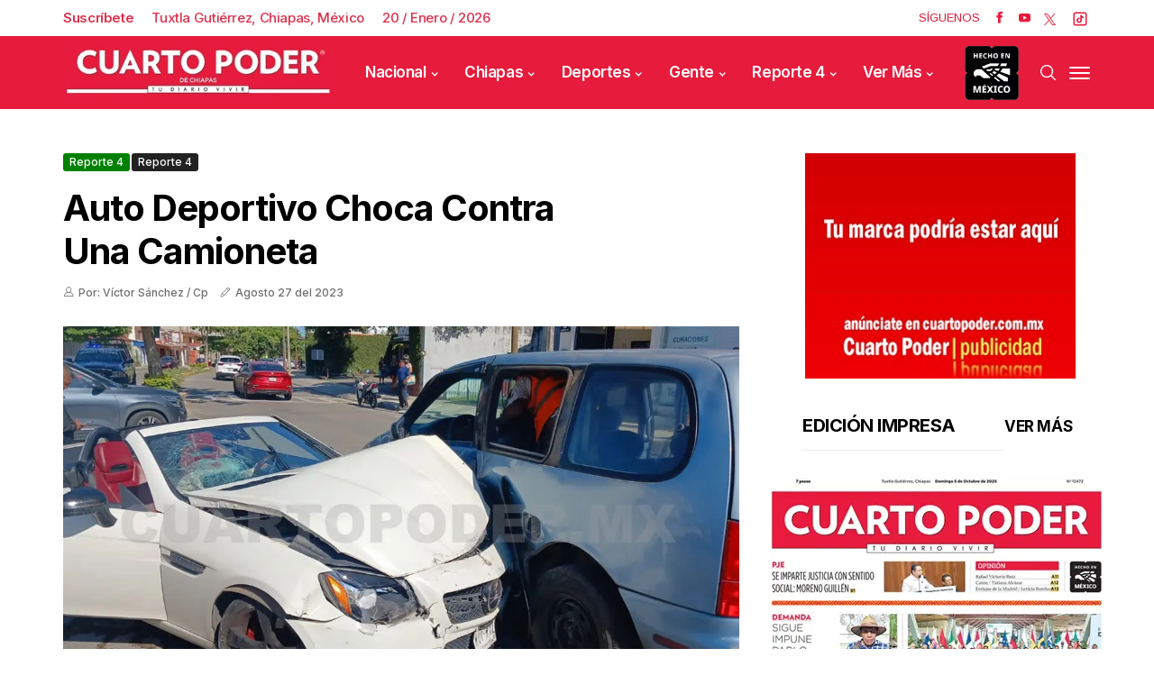

--- FILE ---
content_type: text/html; charset=utf-8
request_url: https://www.cuartopoder.mx/reporte/auto-deportivo-choca-contra-una-camioneta/461757
body_size: 15480
content:
<!--dyn 04:08:45.225 a. m.  --><!DOCTYPE html><html class="no-js" lang="es-MX" xml:lang="es-MX"><head><meta property="fb:pages" content="1445537225742366" /><meta charset="utf-8"><meta name="viewport" content="width=device-width, initial-scale=1.0"><title>Auto deportivo choca contra una camioneta </title><meta name="Description" content="Un fuerte choque entre una camioneta Quest y un deportivo de lujo Mercedes Benz, dejó como saldo a una persona lesionada y daños materiales por más de 150 mil pesos en el municipio de Tapachula, durante la mañana del sábado.El percance ocurrió en la esquina de la 18.ª calle Oriente prolongación y avenida Tapachula del fraccionamiento Laureles 2, lo que movilizó a los cuerpos de socorro y de seguridad.Se dijo que la camioneta circulaba de oriente a poniente sobre la 18.ª Oriente prolongación con preferencia, cuando en el entronque de la avenida Tapachula fue impactada por el deportivo de color blanco que no respetó la vialidad.AuxilioDebido a lo fuerte de la colisión, la conductora de la Quest resultó con diversas lesiones por lo que fue atendida por paramédicos de Servicios Auxiliares de Emergencia (SAE) que la trasladaron al hospital del Instituto Mexicano del Seguro Social, pues requería de asistencia médica especializada y toma de placas para descartar alguna fractura.Mientras tanto, el conductor del automóvil de lujo y su acompañante se dieron a la fuga y dejaron abandonada la unidad.  Por ello, personal de Tránsito del Estado procedió a iniciar las investigaciones correspondientes y con el apoyo de grúas el par de vehículos fue trasladado a un corralón oficial para ser puestos a disposición del Ministerio Público en lo que se deslindan responsabilidades." /><meta name="Keywords" content="auto,deportivo,choca,camioneta" /><meta name="abstract" content="Un fuerte choque entre una camioneta Quest y un deportivo de lujo Mercedes Benz, dejó como saldo a una persona lesionada y daños materiales por más de 150 mil pesos en el municipio de Tapachula, durante la mañana del sábado.El percance ocurrió en la esquina de la 18.ª calle Oriente prolongación y avenida Tapachula del fraccionamiento Laureles 2, lo que movilizó a los cuerpos de socorro y de seguridad.Se dijo que la camioneta circulaba de oriente a poniente sobre la 18.ª Oriente prolongación con preferencia, cuando en el entronque de la avenida Tapachula fue impactada por el deportivo de color blanco que no respetó la vialidad.AuxilioDebido a lo fuerte de la colisión, la conductora de la Quest resultó con diversas lesiones por lo que fue atendida por paramédicos de Servicios Auxiliares de Emergencia (SAE) que la trasladaron al hospital del Instituto Mexicano del Seguro Social, pues requería de asistencia médica especializada y toma de placas para descartar alguna fractura.Mientras tanto, el conductor del automóvil de lujo y su acompañante se dieron a la fuga y dejaron abandonada la unidad.  Por ello, personal de Tránsito del Estado procedió a iniciar las investigaciones correspondientes y con el apoyo de grúas el par de vehículos fue trasladado a un corralón oficial para ser puestos a disposición del Ministerio Público en lo que se deslindan responsabilidades." /><meta name="news_keywords" content="auto,deportivo,choca,camioneta" /><link rel="canonical" href="https://www.cuartopoder.mx/reporte/auto-deportivo-choca-contra-una-camioneta/461757" ><link rel="amphtml" href="https://www.cuartopoder.mx/amp/reporte/auto-deportivo-choca-contra-una-camioneta/461757" /><link rel="dns-prefetch" href="https://blob.cuartopoder.mx"><link rel="preconnect" href="https://blob.cuartopoder.mx" crossorigin><link rel="preconnect" href="https://fonts.googleapis.com"><link rel="preconnect" href="https://fonts.gstatic.com" crossorigin><link rel="icon" type="image/png" sizes="36x36" href="https://blob.cuartopoder.mx/img/favicon36x36.png"><link rel="icon" type="image/png" sizes="48x48" href="https://blob.cuartopoder.mx/img/favicon48x48.png"><link rel="icon" type="image/png" sizes="72x72" href="https://blob.cuartopoder.mx/img/favicon72x72.png"><link rel="icon" type="image/png" sizes="96x96" href="https://blob.cuartopoder.mx/img/favicon96x96.png"><link rel="icon" type="image/png" sizes="144x144" href="https://blob.cuartopoder.mx/img/favicon144x144.png"><link rel="icon" type="image/png" sizes="192x192" href="https://blob.cuartopoder.mx/img/favicon192x192.png"><link rel="apple-touch-icon" sizes="36x36" href="https://blob.cuartopoder.mx/img/favicon36x36.png"><link rel="apple-touch-icon" sizes="48x48" href="https://blob.cuartopoder.mx/img/favicon48x48.png"><link rel="apple-touch-icon" sizes="72x72" href="https://blob.cuartopoder.mx/img/favicon72x72.png"><link rel="apple-touch-icon" sizes="96x96" href="https://blob.cuartopoder.mx/img/favicon96x96.png"><link rel="apple-touch-icon" sizes="144x144" href="https://blob.cuartopoder.mx/img/favicon144x144.png"><link rel="apple-touch-icon" sizes="192x192" href="https://blob.cuartopoder.mx/img/favicon192x192.png"><link rel="image_src" href="https://blob.cuartopoder.mx/images/2023/08/27/r1-4.jpg"><meta property="og:image" content="https://blob.cuartopoder.mx/images/2023/08/27/r1-4.jpg" /><meta property="og:title" content="Auto deportivo choca contra una camioneta" /><meta property="og:type" content="article" /><meta property="og:locale" content="es" /><meta property="og:url" content="https://www.cuartopoder.mx/reporte/auto-deportivo-choca-contra-una-camioneta/461757" /><meta property="og:description" content="Un fuerte choque entre una camioneta Quest y un deportivo de lujo Mercedes Benz, dejó como saldo a una persona lesionada y daños materiales por más de 150 mil pesos en el municipio de Tapachula, durante la mañana del sábado.El percance ocurrió en la esquina de la 18.ª calle Oriente prolongación y avenida Tapachula del fraccionamiento Laureles 2, lo que movilizó a los cuerpos de socorro y de seguridad.Se dijo que la camioneta circulaba de oriente a poniente sobre la 18.ª Oriente prolongación con preferencia, cuando en el entronque de la avenida Tapachula fue impactada por el deportivo de color blanco que no respetó la vialidad.AuxilioDebido a lo fuerte de la colisión, la conductora de la Quest resultó con diversas lesiones por lo que fue atendida por paramédicos de Servicios Auxiliares de Emergencia (SAE) que la trasladaron al hospital del Instituto Mexicano del Seguro Social, pues requería de asistencia médica especializada y toma de placas para descartar alguna fractura.Mientras tanto, el conductor del " /><meta property="og:site_name" content="Cuarto Poder Chiapas" /><meta name="twitter:card" content="summary_large_image"><meta name="twitter:image" content="https://blob.cuartopoder.mx/images/2023/08/27/r1-4.jpg" /><meta name="twitter:title" content="Auto deportivo choca contra una camioneta" /><meta name="twitter:url" content="https://www.cuartopoder.mx/reporte/auto-deportivo-choca-contra-una-camioneta/461757" /><meta name="twitter:description" content="Un fuerte choque entre una camioneta Quest y un deportivo de lujo Mercedes Benz, dejó como saldo a una persona lesionada y daños materiales por más de 150 mil pesos en el municipio de Tapachula, durante la mañana del sábado.El percance ocurrió en la esquina de la 18.ª calle Oriente prolongación y avenida Tapachula del fraccionamiento Laureles 2, lo que movilizó a los cuerpos de socorro y de seguridad.Se dijo que la camioneta circulaba de oriente a poniente sobre la 18.ª Oriente prolongación con preferencia, cuando en el entronque de la avenida Tapachula fue impactada por el deportivo de color blanco que no respetó la vialidad.AuxilioDebido a lo fuerte de la colisión, la conductora de la Quest resultó con diversas lesiones por lo que fue atendida por paramédicos de Servicios Auxiliares de Emergencia (SAE) que la trasladaron al hospital del Instituto Mexicano del Seguro Social, pues requería de asistencia médica especializada y toma de placas para descartar alguna fractura.Mientras tanto, el conductor del " /><meta name="twitter:site" content="cuartopodermx" /><meta name="robots" content="index, follow"><meta name="googlebot" content="index, follow"><link rel="alternate" type="application/rss+xml" title="Fuente RSS para Cuarto Poder - Nacional" href="/feedgooglenews/nacional"><link rel="alternate" type="application/rss+xml" title="Fuente RSS para Cuarto Poder - Chiapas" href="/feedgooglenews/chiapas"><link rel="alternate" type="application/rss+xml" title="Fuente RSS para Cuarto Poder - Deportes" href="/feedgooglenews/deportes"><link rel="alternate" type="application/rss+xml" title="Fuente RSS para Cuarto Poder - Gente" href="/feedgooglenews/gente"><link rel="alternate" type="application/rss+xml" title="Fuente RSS para Cuarto Poder - Reporte" href="/feedgooglenews/reporte"><link fetchpriority="high" rel="preload" href="https://blob.cuartopoder.mx/images/2023/08/27/r1-4_focus_0_0_571_364.webp" as="image" media="(max-width: 449px)" type="image/webp"><link fetchpriority="high" rel="preload" href="https://blob.cuartopoder.mx/images/2023/08/27/r1-4_focus_0_0_887_556.webp" as="image" media="(min-width: 500px) and (max-width: 799px)" type="image/webp"><link fetchpriority="high" rel="preload" href="https://blob.cuartopoder.mx/images/2023/08/27/r1-4_focus_0_0_1125_667.webp" as="image" media="(min-width: 800px) and (max-width: 1478px)" type="image/webp"><link fetchpriority="high" rel="preload" href="https://blob.cuartopoder.mx/images/2023/08/27/r1-4_focus_0_0_1125_667.webp" as="image" type="image/webp" media="(min-width: 1479px)"><link fetchpriority="low" rel="preload" href="https://blob.cuartopoder.mx/img/logo_400x78.webp" as="image" type="image/webp"><link fetchpriority="low" rel="preload" href="https://fonts.gstatic.com/s/inter/v20/UcC73FwrK3iLTeHuS_nVMrMxCp50SjIa1ZL7W0Q5nw.woff2" as="font" type="font/woff2" crossorigin><link href="https://fonts.googleapis.com/css2?family=Inter:wght@500;600;700&display=swap" rel="stylesheet" media="print" onload="this.media='all'"><noscript><link href="https://fonts.googleapis.com/css2?family=Inter:wght@500;600;700&display=swap" rel="stylesheet"></noscript><link href="https://fonts.googleapis.com/css2?family=Arimo:wght@400;500;600;700&display=swap" rel="stylesheet" media="print" onload="this.media='all'"><noscript><link href="https://fonts.googleapis.com/css2?family=Arimo:wght@400;500;600;700&display=swap" rel="stylesheet"></noscript><style>@charset "UTF-8";h1{font-family:var(--font-heading)!important}body{font-family:var(--font-body)!important;font-weight:400!important}.jl_s_pagination li button {width: 24px !important;height: 24px !important;margin: 0px 9px !important;border-radius: 27px !important;}.jl_post_meta,.jl_post_meta span,.meta-category-small a{font-family:var(--font-heading)!important;font-weight:500!important}h1{letter-spacing:-.025em!important;text-transform:capitalize}h1{margin-top:0;margin-bottom:.5rem}h1{margin-bottom:.5rem;font-weight:500;line-height:1.2}.col-md-12,.col-md-8{position:relative;width:100%;padding-right:15px;padding-left:15px}@font-face{font-family:jl_font;src:url(https://blob.cuartopoder.mx/rediseno/css/propuesta/fonts/jl_font.eot?g2i4p6);src:url(https://blob.cuartopoder.mx/rediseno/css/propuesta/fonts/jl_font.eot?g2i4p6#iefix) format('embedded-opentype'),url(https://blob.cuartopoder.mx/rediseno/css/propuesta/fonts/jl_font.woff2) format('woff2'),url(https://blob.cuartopoder.mx/rediseno/css/propuesta/fonts/jl_font.woff?g2i4p6) format('woff'),url(https://blob.cuartopoder.mx/rediseno/css/propuesta/fonts/jl_font.svg?g2i4p6#jl_font) format('svg');font-weight:400;font-style:normal;font-display:swap}body{font-size:15px;line-height:1.5;font-weight:400;color:#121416}h1{font-weight:700;color:#000;letter-spacing:0;margin-top:0;line-height:1.2;margin-bottom:28px;clear:both}h1{text-transform:capitalize}@media only screen and (max-width:767px){#content{margin-bottom:50px}#content_main{padding-top:40px}.menu_mobile_large_close{top:30px;right:30px}.search_form_menu_personal .searchform_theme{margin:-60px 0 0;left:20px;right:20px;width:auto}#content{width:100%;max-width:100%;flex:0 0 100%;padding-right:15px;padding-left:15px;border-right:0px solid #e4e4e4;margin-bottom:40px}.jl_header_magazine_style.header_layout_style3_custom #menu_wrapper .navigation_wrapper>ul{display:none}.header_top_bar_wrapper .navigation_wrapper #jl_top_menu{display:none}#content{margin-bottom:30px!important}.loop-large-post .box{margin-bottom:0!important}.jl_single_style2 .single_post_entry_content .meta-category-small,.jl_single_style2 .single_post_entry_content .single_post_title_main{max-width:100%;font-size:30px}}.navigation_wrapper #mainmenu.jl_main_menu>li li>a{font-size:14px!important;font-weight:500!important;letter-spacing:-.025em!important;text-transform:capitalize!important}.widget-title h2,h1,h2{font-family:var(--font-heading)!important}.single_section_content .post_content,.single_section_content .post_content p{font-size:16px}body,p{font-family:var(--font-body)!important;font-weight:400!important}.jl_post_meta,.jl_post_meta span,.meta-category-small a,.single_post_share_icon_post li a{font-family:var(--font-heading)!important;font-weight:500!important}@media (max-width:767px){.aling-left{float:left!important}}.caption-foto{position:absolute;bottom:0;padding:10px 12px;background-color:#2222226b;font-size:16px;color:#fff;line-height:1}.modal{display:none;position:fixed;z-index:1000;left:0;top:0;width:100%;height:100%;background-color:rgb(0 0 0 / .8);justify-content:center;align-items:center;overflow:hidden}.modal-content-wrapper{display:flex;flex-direction:column;align-items:center;justify-content:center;max-width:90%;max-height:90vh;overflow:hidden}.modal-content{width:auto;max-width:100%;max-height:85vh;display:block;border-radius:8px;box-shadow:0 4px 10px rgb(0 0 0 / .3);object-fit:contain}#caption{color:#fff;text-align:center;margin-top:10px;font-size:16px;padding:0 10px}.close{position:absolute;top:15px;right:20px;color:#fff;font-size:30px;font-weight:700}.modal-img-edicionImpresa,.modal-img-nota{background-size:cover;background-position:center}.modal-img-edicionImpresa{width:580px!important;height:760px}.modal-img-nota{width:1250px!important;height:800px}@media (max-width:768px){.modal{padding:10px}.modal-content{max-width:95%;max-height:75vh}.modal-content-wrapper{max-width:95%;max-height:85vh}.modal-img-edicionImpresa{height:450px!important;width:360px;max-width:43vh!important}.modal-img-nota{height:231px!important;width:360px}}.jl_single_style9{min-height:402px}#content_nav .menu_moble_slide>li a,#mainmenu>li>a,.header_layout_style3_custom .navigation_wrapper>ul>li>a{font-family:var(--font-heading)!important;font-size:17px!important;font-weight:600!important;text-transform:capitalize!important;letter-spacing:-.025em!important}h1,h2{letter-spacing:-.025em!important;text-transform:capitalize}:root{--main-color:#89051bd1;--font-heading:Inter;--font-body:Arimo;--blue:#007bff;--indigo:#6610f2;--purple:#6f42c1;--pink:#e83e8c;--red:#dc3545;--orange:#fd7e14;--yellow:#ffc107;--green:#28a745;--teal:#20c997;--cyan:#17a2b8;--white:#fff;--gray:#6c757d;--gray-dark:#343a40;--primary:#007bff;--secondary:#6c757d;--success:#28a745;--info:#17a2b8;--warning:#ffc107;--danger:#dc3545;--light:#f8f9fa;--dark:#343a40;--breakpoint-xs:0;--breakpoint-sm:576px;--breakpoint-md:768px;--breakpoint-lg:992px;--breakpoint-xl:1200px;--font-family-sans-serif:-apple-system,BlinkMacSystemFont,"Segoe UI",Roboto,"Helvetica Neue",Arial,"Noto Sans",sans-serif,"Apple Color Emoji","Segoe UI Emoji","Segoe UI Symbol","Noto Color Emoji";--font-family-monospace:SFMono-Regular,Menlo,Monaco,Consolas,"Liberation Mono","Courier New",monospace}*,::after,::before{box-sizing:border-box}html{font-family:sans-serif;line-height:1.15;-webkit-text-size-adjust:100%}figcaption,header,section{display:block}body{margin:0;font-family:-apple-system,BlinkMacSystemFont,"Segoe UI",Roboto,"Helvetica Neue",Arial,"Noto Sans",sans-serif,"Apple Color Emoji","Segoe UI Emoji","Segoe UI Symbol","Noto Color Emoji";font-size:1rem;font-weight:400;line-height:1.5;color:#212529;text-align:left;background-color:#fff}hr{box-sizing:content-box;height:0;overflow:visible}h1,h2{margin-top:0;margin-bottom:.5rem}p{margin-top:0;margin-bottom:1rem}ul{margin-top:0;margin-bottom:1rem}a{color:#007bff;text-decoration:none;background-color:transparent}img{vertical-align:middle;border-style:none}svg{overflow:hidden;vertical-align:middle}button{border-radius:0}button,input{margin:0;font-family:inherit;font-size:inherit;line-height:inherit}button,input{overflow:visible}button{text-transform:none}[type=submit],button{-webkit-appearance:button}[type=submit]::-moz-focus-inner,button::-moz-focus-inner{padding:0;border-style:none}::-webkit-file-upload-button{font:inherit;-webkit-appearance:button}h1,h2{margin-bottom:.5rem;font-weight:500;line-height:1.2}h1{font-size:2.5rem}h2{font-size:2rem}hr{margin-top:1rem;margin-bottom:1rem;border:0;border-top:1px solid rgba(0,0,0,.1)}.container{width:100%;padding-right:15px;padding-left:15px;margin-right:auto;margin-left:auto}@media (min-width:576px){.container{max-width:540px}}@media (min-width:768px){.modal-content-wrapper{margin-top:7rem!important}.container{max-width:720px}}@media (min-width:992px){.jl_single_style9{min-height:603px}.container{max-width:960px}}@media (min-width:1200px){.container{max-width:1140px}}.row{display:-ms-flexbox;display:flex;-ms-flex-wrap:wrap;flex-wrap:wrap;margin-right:-15px;margin-left:-15px}.col-md-12,.col-md-4,.col-md-8{position:relative;width:100%;padding-right:15px;padding-left:15px}@media (min-width:768px){.col-md-4{-ms-flex:0 0 33.333333%;flex:0 0 33.333333%;max-width:33.333333%}.col-md-8{-ms-flex:0 0 66.666667%;flex:0 0 66.666667%;max-width:66.666667%}.col-md-12{-ms-flex:0 0 100%;flex:0 0 100%;max-width:100%}}.close{float:right;font-size:1.5rem;font-weight:700;line-height:1;color:#000;text-shadow:0 1px 0 #fff;opacity:.5}.modal{position:fixed;top:0;left:0;z-index:1050;display:none;width:100%;height:100%;overflow:hidden;outline:0}.modal-content{position:relative;display:-ms-flexbox;display:flex;-ms-flex-direction:column;flex-direction:column;width:100%;background-color:#fff;background-clip:padding-box;border:1px solid rgba(0,0,0,.2);border-radius:.3rem;outline:0}.clearfix::after{display:block;clear:both;content:""}[class^=jli-]{font-family:jl_font!important;speak:never;font-style:normal;font-weight:400;font-variant:normal;text-transform:none;line-height:1;-webkit-font-smoothing:antialiased;-moz-osx-font-smoothing:grayscale}.jli-pen:before{content:"\e973"}.jli-up-chevron:before{content:"\e960"}.jli-user:before{content:"\e919"}.jli-search:before{content:"\e91f"}.jli-youtube:before{content:"\e92d"}.jli-facebook:before{content:"\e94a"}@media (min-width:900px){img#imagenPrincipal{min-height:445px;height:445px!important;object-fit:cover}}@media (max-width:899px){img#imagenPrincipal{min-height:243px;height:243px!important;object-fit:cover}}*{text-rendering:optimizeLegibility;-webkit-font-smoothing:antialiased;-moz-osx-font-smoothing:grayscale}body{font-family:Arial,Helvetica,sans-serif;overflow-x:hidden;width:100%}body,html{-moz-osx-font-smoothing:grayscale}body,p{font-size:15px;line-height:1.5;font-weight:400;color:#121416}p{margin:0 0 25px}a{color:#000;outline:0;text-decoration:none!important}h1{font-size:40px;margin-bottom:10px}h2{font-size:32px;margin-bottom:10px}ul ul{margin-bottom:0}hr{clear:both}h1,h2{font-weight:700;color:#000;letter-spacing:0;margin-top:0;line-height:1.2;margin-bottom:28px;clear:both}.container{max-width:1170px;width:100%}img{vertical-align:middle;max-width:100%;height:auto}button,input{border-radius:5px}input[type=text]{padding:10px 25px;max-width:100%;outline:0!important;border:1px solid #dfdfdf;background-color:#fff;-webkit-box-shadow:none!important;-webkit-box-shadow:none!important;-moz-box-shadow:none!important;box-shadow:none!important;white-space:nowrap;font-weight:400;font-size:.875rem;line-height:22px;border-radius:5px}button{display:block;float:left;background-color:#000;color:#fff;line-height:40px!important;font-size:13px;font-weight:600;text-transform:capitalize;letter-spacing:0;padding:0 30px;margin-top:0;border-radius:5px;border:0;outline:0}h1,h2{text-transform:capitalize}.jl-w-slider:after{display:table;content:'';clear:both}.jl-eb-slider,.jl-w-slider,.jl_ar_top{float:left;width:100%}.jl_sec_title{float:left;width:100%;margin-bottom:40px}.widget-title .jl_title_c{padding-bottom:15px;float:left;line-height:1.2;font-size:20px;margin-bottom:30px;border-bottom:1px solid #ebebeb;width:100%}.jlm_w{display:inline-flex;width:23px;height:23px;align-items:center;vertical-align:middle;position:relative}.jlm_w span{display:block;position:absolute;width:100%;height:2px;border-radius:1px;background:#fff;left:0}.jlm_w .jlma{top:4px}.jlm_w .jlmb{top:10px}.jlm_w .jlmc{top:16px}.jl_f_img_bg{width:100%;height:100%;position:absolute;-webkit-background-size:cover;-moz-background-size:cover;-o-background-size:cover;background-size:cover;background-position:center center;-webkit-backface-visibility:hidden;backface-visibility:hidden}.jl_radus_e{border-radius:5px;overflow:hidden;position:relative}.jl_grid_wrap_f{margin-bottom:0}.jl_grid_wrap_f .jl-roww{display:flex;flex-flow:row wrap;margin:0 -20px}.jl_full_feature{width:100%;float:left;height:550px;position:relative;overflow:hidden}.jl_full_feature .jl_f_postbox{float:left;position:absolute;top:50%;left:23%;right:23%;text-align:center;-webkit-transform:translate3d(0,0,0) perspective(1px) translateY(-50%);-ms-transform:translate3d(0,0,0) perspective(1px) translateY(-50%);transform:translate3d(0,0,0) perspective(1px) translateY(-50%)}@keyframes loader-rotate{0%{transform:rotate(0)}100%{transform:rotate(360deg)}}.jl_clear_at:after{content:'';display:table;clear:both}.main_content{margin-bottom:0!important}.single_post_entry_content .single_post_title_main{color:#fff}.jl_menu_sticky{-webkit-backface-visibility:hidden!important;backface-visibility:hidden!important}.jl_blank_nav{float:left;width:100%}.jl_post_meta{float:left;width:100%;margin-top:0;line-height:1.2;font-size:12px;font-weight:400}.jl_post_meta .jl_author_img_w{float:none;margin-right:13px;margin-bottom:0;display:inline-block;color:#6f6f6f}.jl_post_meta .post-date{float:none;display:inline-block;color:#6f6f6f;line-height:1.2;margin-right:13px;position:relative}.jl_post_meta span:last-child{margin-right:0;padding-right:0}.jl_post_meta .post-date:before{content:"";background:#666;width:2px;height:2px;position:absolute;left:-1px;top:50%;-webkit-transform:translate3d(0,0,0) perspective(1px) translateY(-50%);-ms-transform:translate3d(0,0,0) perspective(1px) translateY(-50%);transform:translate3d(0,0,0) perspective(1px) translateY(-50%);-webkit-border-radius:10px;-moz-border-radius:10px;border-radius:10px;display:none}.jl_post_meta i{margin-right:5px}.jl_post_meta .jli-pen{font-size:12px}.jl_main_menu>li>a>.border-menu{position:absolute!important;width:0!important;height:2px!important;display:block!important;bottom:20px!important;right:0!important;background:#fff!important}.header_top_bar_wrapper:after{display:table;content:'';clear:both}.header_top_bar_wrapper .navigation_wrapper #jl_top_menu>li>a{color:#fff!important;letter-spacing:.1em}.header_top_bar_wrapper .navigation_wrapper #jl_top_menu{position:relative;z-index:999}.header_layout_style3_custom .header_top_bar_wrapper .navigation_wrapper .jl_main_menu>.current-menu-item>a{color:#fff}.header_layout_style3_custom .header_top_bar_wrapper .navigation_wrapper>ul>li>a{color:#fff;height:40px;line-height:40px;font-size:10px!important;text-transform:uppercase}.header_layout_style3_custom .header_top_bar_wrapper .navigation_wrapper>ul>li a{font-size:13px!important;text-transform:capitalize;letter-spacing:0}.header_layout_style3_custom .header_top_bar_wrapper .navigation_wrapper>ul>li{float:left}.header_layout_style3_custom .header_top_bar_wrapper .navigation_wrapper>ul{margin-left:50px!important;float:left;width:auto;z-index:222}.header_layout_style3_custom .header_top_bar_wrapper .social_icon_header_top li{list-style:none;float:left;padding:0;margin:0}.header_layout_style3_custom .header_top_bar_wrapper .social_icon_header_top{margin-right:15px}.header_layout_style3_custom .header_top_bar_wrapper .social_icon_header_top li a{margin-left:15px;height:35px;line-height:35px;float:left}.header_layout_style3_custom .header_top_bar_wrapper .social_icon_header_top li a i{font-size:14px;color:#fff!important}.header_layout_style3_custom .navigation_wrapper>ul>li{float:none;margin-right:10px;margin-left:10px}.header_layout_style3_custom .navigation_wrapper>ul>li:first-child{margin-left:0!important}.jl_header_magazine_style.header_layout_style3_custom #menu_wrapper .navigation_wrapper>ul{position:static}.jl_header_magazine_style.header_layout_style3_custom #menu_wrapper .navigation_wrapper{background:0 0;width:auto}.header_layout_style3_custom .navigation_wrapper>ul>li>a{padding:0;height:50px;line-height:50px;font-size:15px;letter-spacing:-.03em;text-transform:capitalize}.header_layout_style3_custom .search_header_menu{overflow:visible;margin:auto;margin-right:15px;z-index:9}.header_layout_style3_custom .search_header_menu .search_header_wrapper i{color:#000;float:left}.header_layout_style3_custom .search_header_menu i{font-size:18px}.navigation_wrapper #mainmenu.jl_main_menu>li li>a{letter-spacing:0}.jl_cus_top_share.header_layout_style3_custom .search_header_menu{position:relative;-webkit-transform:auto;-ms-transform:auto;transform:auto}.jl_header_magazine_style.jl_cus_top_share.header_layout_style3_custom .social_icon_header_top li a{background:0 0!important;width:auto;height:40px;line-height:40px;color:#fff}.jl_header_magazine_style.jl_cus_top_share.header_layout_style3_custom .jl_hfollow{color:#ea1a3c;height:40px;line-height:40px;font-size:13px;text-transform:capitalize}.jl_header_magazine_style.jl_cus_top_share.header_layout_style3_custom .social_icon_header_top li a i{color:#ea1a3c!important;font-size:13px}.jl_cus_top_share.header_layout_style3_custom .navigation_wrapper.jl_cus_share_mnu{float:left!important}.jl_cus_top_share.header_layout_style3_custom .navigation_wrapper>ul>li:last-child{padding-right:0!important}.jl_cus_top_share.header_layout_style3_custom .social_icon_header_top li a{margin-left:0;height:auto;line-height:1.2}.jl_cus_top_share.header_layout_style3_custom .social_icon_header_top li a i{color:#999!important}.jl_cus_top_share.header_layout_style3_custom .search_header_wrapper{width:auto!important;height:auto!important;line-height:1.2!important}.jl_cus_top_share.header_layout_style3_custom .search_header_menu .search_header_wrapper i{line-height:1.2!important;float:left!important;color:#999!important}.jl_cus_top_share.header_layout_style3_custom .menu_mobile_icons{width:auto!important;height:auto!important;line-height:1.2!important;background:0 0!important}.header_layout_style3_custom.jl_cus_top_share .search_header_menu.jl_nav_mobile .search_header_wrapper i{color:#fff!important;opacity:1!important;font-size:17px!important}.header_layout_style3_custom.jl_cus_top_share .jl_nav_mobile{position:absolute;top:50%;right:0;-webkit-transform:translate3d(0,0,0) perspective(1px) translateY(-50%);-ms-transform:translate3d(0,0,0) perspective(1px) translateY(-50%);transform:translate3d(0,0,0) perspective(1px) translateY(-50%)}.header_layout_style3_custom.jl_cus_top_share .jl_nav_mobile .search_header_wrapper{right:45px}.header_layout_style3_custom.jl_cus_top_share .jl_nav_mobile .menu_mobile_icons{right:0}.header_layout_style3_custom.jl_cus_top_share .jl_nav_mobile .menu_mobile_icons,.header_layout_style3_custom.jl_cus_top_share .jl_nav_mobile .search_header_wrapper{margin-right:0;margin-left:5px;height:40px!important;line-height:40px!important;text-align:center;width:30px!important;float:right}.header_layout_style3_custom.jl_cus_top_share .jl_nav_mobile .search_header_wrapper i{font-size:16px;float:left;text-align:center;line-height:42px!important;width:30px!important}.menu_mobile_share_wrapper{float:right;position:relative}.navigation_wrapper{float:left;text-align:center;color:#fff;font-size:11px;letter-spacing:.09em;text-transform:uppercase;-webkit-font-smoothing:subpixel-antialiased;width:100%;z-index:-1}.navigation_wrapper>ul{float:left;width:100%}.navigation_wrapper ul{list-style:none;position:relative;padding:0!important;margin:0!important}.navigation_wrapper ul li{display:inline-block;float:none;vertical-align:top}.navigation_wrapper .jl_main_menu li>a{float:left;padding:0;color:inherit}.navigation_wrapper .jl_main_menu>li>a{padding:0 13px;height:45px;line-height:45px}.navigation_wrapper .menu-item-has-children>a:after{display:inline-block;content:"\e95f";margin-left:5px;font-family:jl_font;font-style:normal;font-weight:400;font-size:8px;line-height:.9;-webkit-font-smoothing:antialiased;-moz-osx-font-smoothing:grayscale}.navigation_wrapper .jl_main_menu>li>.sub-menu,.navigation_wrapper .jl_main_menu>li>ul{top:100%;margin-left:-22px!important;margin-top:-1px;background:#fff!important}.navigation_wrapper .jl_main_menu .sub-menu,.navigation_wrapper .jl_main_menu ul{position:absolute;overflow:visible;visibility:hidden;display:block;opacity:0;padding:0!important;background:#fff;z-index:100;line-height:1.8666;-webkit-box-shadow:0 5px 40px rgba(0,0,0,.15);-moz-box-shadow:0 5px 40px rgba(0,0,0,.15);box-shadow:0 5px 40px rgba(0,0,0,.15)}.navigation_wrapper .jl_main_menu li li{display:block}.navigation_wrapper .jl_main_menu .sub-menu li,.navigation_wrapper .jl_main_menu ul li{float:none;min-width:200px;max-width:350px;border-top:0;padding:0;position:relative;border-bottom:1px solid #e9ecef}.navigation_wrapper .jl_main_menu .sub-menu li:last-child,.navigation_wrapper .jl_main_menu ul li{border-bottom:0}.navigation_wrapper .jl_main_menu>li li a{float:none;text-align:left;display:block;text-decoration:none;padding:7px 22px;border-top:0 solid #e9ecef;font-size:11px;color:#000;letter-spacing:.15em}.navigation_wrapper .jl_main_menu .sub-menu li,.navigation_wrapper .jl_main_menu ul li{float:none;min-width:200px;max-width:350px;border-top:0;padding:0;position:relative}.navigation_wrapper .jl_main_menu>li li:first-child>a{border-top:0;box-shadow:none}.navigation_wrapper .jl_main_menu .sub-menu,.navigation_wrapper .jl_main_menu ul{position:absolute;overflow:visible;visibility:hidden;display:block;opacity:0;padding:0;z-index:100;line-height:1.8666}.jelly_loading_pro{display:block;height:200px;overflow:hidden;position:relative}.jelly_loading_pro div{opacity:0}.jelly_loading_pro:after{content:'';width:30px;height:30px;border:4px solid #000;border-right-color:transparent;border-radius:50%;position:absolute;animation:1s linear infinite loader-rotate;margin-top:8px;left:50%;top:50%;margin-left:-17px!important}.jellywp_about_us_widget_wrapper{text-align:left;float:left;width:100%}.social-icons-list-widget{padding:0;margin:0;margin-top:0;float:left;width:100%;text-align:left}.social-icons-list-widget li{display:inline-block;list-style:none;margin-right:6px;margin-bottom:9px}#content_nav .widget:last-child{margin-bottom:40px!important}.social-icons-list-widget li a i{margin-right:0!important}.social-icons-list-widget li a{display:inline-block;text-align:center;color:#fff;font-size:13px!important;width:40px;height:40px;line-height:40px;background:#ea1a3c;border-radius:5px}.menu_wrapper{width:100%;z-index:999}.social_icon_header_top.jl_socialcolor li a.facebook i{color:#45629f}.social_icon_header_top.jl_socialcolor li a.youtube i{color:#c61d23}.jl_header_magazine_style .header_top_bar_wrapper .row{margin-bottom:0}.jl_header_magazine_style .header_top_bar_wrapper .navigation_wrapper{width:auto}.jl_header_magazine_style .navigation_wrapper>ul>li{float:left}.jl_header_magazine_style.two_header_top_style.jl_cus_top_share .header_top_bar_wrapper{background:#fff}.jl_header_magazine_style.two_header_top_style .navigation_wrapper>ul{margin-left:0!important}.jl_header_magazine_style.two_header_top_style .search_header_menu{width:auto;margin-right:13px}.jl_header_magazine_style.two_header_top_style .menu_mobile_icons{margin-left:5px;height:40px;line-height:40px;width:40px;text-align:center;-webkit-border-radius:100px;-moz-border-radius:100px;border-radius:100px}.jl_header_magazine_style.two_header_top_style .search_header_wrapper{margin-right:0;margin-left:5px;height:40px;line-height:40px;text-align:center;width:40px;float:right;-webkit-border-radius:100px;-moz-border-radius:100px;border-radius:100px}.jl_header_magazine_style.two_header_top_style .search_header_wrapper i{font-size:16px;line-height:40px;width:40px}.jl_header_magazine_style.two_header_top_style .social_icon_header_top{padding:0;margin:0;float:right;line-height:1.2;margin-top:0}.jl_header_magazine_style.two_header_top_style .social_icon_header_top li{list-style:none;float:left;margin-left:15px;line-height:1.2}.jl_header_magazine_style.two_header_top_style .social_icon_header_top li a{background:rgba(0,0,0,.05)!important;width:40px;height:40px;line-height:40px;text-align:center;float:left;-webkit-border-radius:100px;-moz-border-radius:100px;border-radius:100px}.jl_header_magazine_style.two_header_top_style .social_icon_header_top li a i{font-size:15px}.jl_header_magazine_style .navigation_wrapper{width:auto}.jl_header_magazine_style.header_layout_style3_custom #mainmenu>li>.sub-menu,.jl_header_magazine_style.header_layout_style3_custom #mainmenu>li>ul{margin-left:0!important}.jl_header_magazine_style.header_layout_style3_custom .menu_wrapper{border-top:0 solid #e71b3c;border-bottom:1px solid #e71b3c}.jl_header_magazine_style.header_layout_style3_custom #mainmenu>li{margin-right:0;margin-left:0;padding:0 15px}.jl_header_magazine_style.header_layout_style3_custom #jl_top_menu>li>a{letter-spacing:0}.jl_header_magazine_style.header_layout_style3_custom #mainmenu>li>a{padding:0;height:80px;line-height:80px;font-weight:400;font-size:16px;position:relative;letter-spacing:-.01em}.jl_header_magazine_style.header_layout_style3_custom .menu_wrapper .jl_main_menu>li>a>span{position:absolute;width:0;height:0;display:block;bottom:15px;right:0;background:#fff;border-radius:0}.jl_header_magazine_style.header_layout_style3_custom .logo_small_wrapper_table{display:table;padding:0;height:80px;float:left;width:auto;margin-right:20px;position:relative;z-index:1}.jl_header_magazine_style.header_layout_style3_custom .logo_small_wrapper_table .logo_small_wrapper{display:table-cell;vertical-align:middle;line-height:0}.jl_header_magazine_style.header_layout_style3_custom .logo_small_wrapper_table .logo_small_wrapper a{margin:0;display:inline-block;position:relative}.jl_header_magazine_style .navigation_wrapper{width:100%}.header-wraper .main_menu{float:right;z-index:998;position:relative}.header-wraper{float:left;width:100%;z-index:9999;position:relative}.header-wraper:after{display:table;content:'';clear:both}.menu_wrapper{display:block;width:100%;z-index:9999;margin-bottom:-1px;background:#e71b3c;border-top:1px solid #f0f0f0;border-bottom:1px solid #f0f0f0}.menu_wrapper:after{display:table;content:'';clear:both}.menu_wrapper .row{margin-bottom:0}.row{margin-bottom:40px}#content_nav .widget{padding:0 30px!important}.mobile_close_icons.closed_menu{width:35px;height:35px;line-height:30px;margin-right:20px;margin-bottom:0;text-align:center;z-index:10;display:block;color:#000;-webkit-border-radius:0px;-moz-border-radius:0;border-radius:0}#content_nav .widget{border:0}#content_nav .jellywp_about_us_widget{padding:0}.jl_mobile_nav_inner{float:left;width:100%}.menu_mobile_icons{display:none;font-size:30px;float:right;color:#fff}#content_nav.jl_mobile_nav_wrapper{visibility:hidden}#content_nav{top:0;right:0;height:100%;z-index:999999;width:350px;padding:30px 0 0;color:#000;position:fixed;background:#fff;overflow-y:scroll!important;-webkit-transform:translate(480px,0);-ms-transform:translate(480px,0);transform:translate(480px,0);-o-transform:translate(480px,0);-webkit-backface-visibility:hidden;-webkit-font-smoothing:subpixel-antialiased;-webkit-overflow-scrolling:touch;opacity:0;visibility:hidden}#content_nav .menu_moble_slide li a{padding:7px 0!important;font-weight:600;display:block;color:#000}#content_nav a i{margin-right:5px}#content_nav .menu_moble_slide>li{border-top:0 solid #dadada}#content_nav .menu_moble_slide>li a{padding-left:30px!important;font-weight:400;text-transform:capitalize;font-size:14px}#content_nav .sub-menu li{border-top:0 solid #dadada;display:inline-block;margin:0;padding:0}#content_nav .menu_moble_slide li{width:100%;list-style:none;display:inline-block;margin:0;padding:0;position:relative}#content_nav .sub-menu>li a{padding-left:50px!important}.menu_moble_slide{border-bottom:0 solid #dadada;margin-bottom:25px}#content_nav .menu_moble_slide,#content_nav .menu_moble_slide li a{width:100%!important;text-decoration:none!important;padding:0}#content_nav .sub-menu{border:none;padding:0;margin:0;position:relative;visibility:hidden;display:none;box-shadow:none}.mobile_menu_overlay{display:block;width:100%;height:100%;z-index:99999;position:fixed;top:0;left:0;visibility:hidden;background:0 0}.image-post-thumb>a{float:left;width:100%}.image-post-thumb>a img{float:left;width:100%}.searchform_theme{float:left;width:100%;position:relative;height:42px;overflow:hidden}.searchform_theme .search_btn{border:1px solid #c6c6c6;border-radius:0;float:left;padding:0 25px!important;width:100%;color:#000;outline:0;background:#fff;background:rgba(255,255,255,.2);height:40px;line-height:40px!important;border-radius:3px}.searchform_theme .button{background:0 0;border:0 solid #202020!important;border-left:0 solid #202020!important;border-bottom:0;color:#000;border-radius:0 2px 2px 0!important;background-repeat:no-repeat!important;height:40px!important;line-height:40px;text-align:center;padding:0 20px;position:absolute!important;right:0;top:0;outline:0!important;border-bottom:0!important;font-size:15px;margin:0}.search_header_menu{margin:auto;margin-right:15px;position:absolute;top:0;bottom:0;right:0;height:40px;width:70px;z-index:2}.search_header_menu i{font-size:20px;color:#000}.search_header_menu .search_header_wrapper{float:right;margin-right:18px}.search_form_menu_personal .searchform_theme{margin:-60px 0 0 -300px;position:absolute;top:50%;left:50%;width:600px;height:auto;overflow:hidden;float:none}.searchform_theme .search_btn{font-size:16px}.search_form_menu_personal .searchform_theme .search_btn{background:0 0;border:0;border-bottom:2px solid #444!important;color:#000;float:left;font-size:40px;font-weight:400;line-height:100%;padding:20px 0;width:100%;height:70px}.search_form_menu_personal .searchform_theme .search_btn::-webkit-input-placeholder{color:#000!important}.search_form_menu_personal .searchform_theme .search_btn::-moz-placeholder{color:#000!important}.search_form_menu_personal .searchform_theme .search_btn:-ms-input-placeholder{color:#000!important}.search_form_menu_personal .searchform_theme .search_btn:-moz-placeholder{color:#000!important}.search_form_menu_personal .searchform_theme .button{display:none}.search_header_menu .menu_mobile_icons{display:inherit;float:right;font-size:20px!important;line-height:0}.search_form_menu_personal{-webkit-backface-visibility:hidden;backface-visibility:hidden;background:rgba(255,255,255,.97);opacity:0;position:fixed;top:0!important;left:0;width:100%;height:100%;z-index:999999;visibility:hidden}.menu_mobile_large_close{position:absolute;top:50px;right:50px;z-index:9999}.jl_close_wapper{position:relative;display:inline-block;vertical-align:middle;width:25px;height:25px}.jl_close_wapper .jl_close_1,.jl_close_wapper .jl_close_2{position:absolute;left:0;width:2px;height:100%;background-color:#ea1a3c;-webkit-transform:rotate(25deg);-moz-transform:rotate(25deg);transform:rotate(25deg)}.jl_close_wapper .jl_close_1{left:50%;-webkit-transform:rotate(45deg);-moz-transform:rotate(45deg);transform:rotate(45deg)}.jl_close_wapper .jl_close_2{left:50%;-webkit-transform:rotate(-45deg);-moz-transform:rotate(-45deg);transform:rotate(-45deg)}.search_form_menu_personal .search_btn{padding:0!important;border:0;-webkit-border-radius:0px;-moz-border-radius:0;border-radius:0}.searchform_theme .search_btn{color:#313131}.jl_spost .post_content>p{margin-top:0;margin-bottom:25px}#content_main{clear:both;padding-top:50px;padding-bottom:0}.jl_single_style2{float:left;width:100%;margin-top:0}.jl_single_style2 .single_post_entry_content{float:left;width:100%}.jl_single_style2 .single_meta_category{margin-bottom:15px}.jl_single_style2 .jl_post_meta{margin-top:15px}.jl_single_style2 .single_post_title_main{margin-bottom:0!important}.jl_single_style2 .single_content_header{margin-bottom:30px!important}.jl_single_style2 .single_post_entry_content{margin-bottom:30px}.jl_single_style2 .single_post_entry_content .meta-category-small,.jl_single_style2 .single_post_entry_content .single_post_title_main{text-align:left;max-width:80%}.single_content_header.jl_single_feature_below{margin-bottom:0;margin-top:0}.single_content_header.jl_single_feature_below .jlsingle-title-above{margin-bottom:0!important;margin-top:0;overflow:hidden}.single_content_header{float:left;width:100%;position:relative}.single_content_header .image-post-thumb img{width:auto;float:left}.single_post_entry_content{float:left;width:100%;margin-bottom:15px;text-align:center;padding:0}.single_post_entry_content .single_post_title_main{font-size:40px;color:#000;text-transform:capitalize;margin-top:0;margin-bottom:0;float:left;width:100%;text-align:center;word-wrap:break-word}.single_post_entry_content .jl_post_meta{margin-top:15px}.single_content_header .image-post-thumb{margin-bottom:20px}.jl_top_single_title{margin-top:0}.single_bellow_left_align{text-align:center}.single_post_entry_content{text-align:left}.jl_single_share_wrapper{display:flex;flex-flow:row wrap;margin:0 -5px}.single_post_share_icon_post{float:left;width:100%;padding:0;margin-top:0;margin-bottom:0}.single_post_share_icon_post li{float:left;width:100%;margin-right:0;margin-bottom:10px;padding:0 5px;list-style:none!important}.single_post_share_icon_post li a i{display:inline-block;padding:0;color:#fff;text-align:center;text-transform:capitalize;font-size:12px;font-weight:500;height:40px;line-height:40px;width:40px;border-radius:100px}.single_post_share_icon_post li.single_post_share_twitter a i{background:#58abf5}.loop-large-post .box{margin-bottom:50px!important;width:100%;display:inline-block;vertical-align:top;padding:0;position:relative}.single_section_content.box.blog_large_post_style{width:100%!important;position:static;padding:0}.post_content_w{display:flex;display:-webkit-flex;flex-flow:row nowrap;float:left;width:100%}.post_content_w .post_sw{display:flex;display:-webkit-flex;padding-right:0;max-width:50px;width:50px;align-items:center;flex-shrink:0;flex-flow:column nowrap}.post_content_w .post_s{position:-webkit-sticky;position:sticky;top:100px;width:100%}.post_content_w .post_content{margin-left:auto;max-width:calc(100% - 80px);width:calc(100% - 80px)}.post_content_w .post_content{float:left;width:100%;padding:0;margin-top:0}.blog_large_post_style .meta-category-small a{background:#222;float:left;position:relative;font-size:12px;text-transform:capitalize;letter-spacing:0;font-weight:600;display:inline-block;color:#fff;padding:3px 7px;text-align:center;border-radius:3px;line-height:1.2;margin-right:2px;margin-bottom:2px}.blog_large_post_style .image-post-thumb{margin-bottom:25px!important}.blog_large_post_style .image-post-thumb{z-index:1}.box .image-post-thumb{position:relative;float:left;width:100%;margin-bottom:20px}.jlsingle-title-above{margin-top:0}.box .image-post-thumb>a{float:left;width:100%;min-height:60px}.box img{height:auto}.meta-category-small{float:left;width:100%;line-height:1.2}.meta-category-small a{float:left;margin-right:0;margin-top:0;font-size:12px!important;text-transform:uppercase;margin:0 1px 0 0;display:inline-block;color:#000;font-weight:500;height:auto;line-height:10px;padding:0}.single_meta_category{width:auto}#content{position:relative}#sidebar{width:30.33333333%;padding-left:40px}.widget_jl_wrapper{position:relative}.widget{padding:0;margin-bottom:50px!important;position:relative;z-index:1}.widget:after{display:table;content:'';clear:both}.jl_mobile_nav_inner>.widget{margin-bottom:40px!important;-webkit-box-shadow:0 3px 4px 0 rgba(0,1,1,0);box-shadow:0 3px 4px 0 rgba(0,1,1,0)}.widget-title h2{font-size:17px;line-height:27px;margin:0;text-transform:capitalize}.widget-title:after{display:table;content:'';clear:both}#go-top{display:none;position:fixed;bottom:20px;right:20px;z-index:9}#go-top a{width:39px;height:39px;line-height:39px;display:block;text-align:center;text-decoration:none;color:#fff;background:#e71b3c;font-size:10px;-webkit-border-radius:5px;-moz-border-radius:5px;border-radius:5px}@media only screen and (min-width:760px) and (max-width:1199px){#sidebar{padding-left:20px}.jl_grid_wrap_f .jl-roww{margin-right:-15px;margin-left:-15px}}@media only screen and (min-width:768px) and (max-width:992px){.jl_header_magazine_style.header_layout_style3_custom #menu_wrapper .navigation_wrapper>ul{display:none}#content,#sidebar{width:100%;max-width:100%;flex:0 0 100%;padding-right:15px;padding-left:15px;border-right:0px solid #e4e4e4}.jl_grid_wrap_f .jl-roww{margin-right:-15px;margin-left:-15px}}@media only screen and (max-width:767px){#content{margin-bottom:50px}#content_main{padding-top:40px}.menu_mobile_large_close{top:30px;right:30px}.search_form_menu_personal .searchform_theme{margin:-60px 0 0;left:20px;right:20px;width:auto}#content,#sidebar{width:100%;max-width:100%;flex:0 0 100%;padding-right:15px;padding-left:15px;border-right:0px solid #e4e4e4;margin-bottom:40px}.jl_header_magazine_style.header_layout_style3_custom #menu_wrapper .navigation_wrapper>ul{display:none}.header_top_bar_wrapper .navigation_wrapper #jl_top_menu{display:none}.jl_full_feature{height:350px}.jl_full_feature .jl_f_postbox{left:20px;right:20px}#content{margin-bottom:30px!important}.loop-large-post .box{margin-bottom:0!important}.jl_single_style2 .single_post_entry_content .meta-category-small,.jl_single_style2 .single_post_entry_content .single_post_title_main{max-width:100%;font-size:30px}.post_content_w{display:block;flex-flow:row}.post_content_w .post_s{position:relative;top:0}.post_content_w .post_sw{display:block;max-width:100%;width:auto;align-items:center;flex-shrink:0;flex-flow:column}.jl_single_share_wrapper{margin:0;float:left}.single_post_share_icon_post li a i{width:35px;height:35px;line-height:35px}.single_post_share_icon_post li{padding:0;width:auto;margin-right:5px}.post_content_w .post_content{max-width:calc(100% - 0px);width:calc(100% - 0px)}.jl_grid_wrap_f .jl-roww{margin-right:-15px;margin-left:-15px}}.header-text{padding:0;text-transform:capitalize!important;letter-spacing:-.025em!important;height:40px;line-height:40px;color:#dd314d!important;font-family:var(--font-heading)!important;font-size:15px!important}@media (max-width:768px){.fechamovil{display:block!important}}@media(max-width:768px){.img-movil{width:100%;}}</style><link rel="stylesheet" href="https://blob.cuartopoder.mx/css/cssopt/styles.css?v=10" media="print" onload="this.media='all'"><link rel="stylesheet" href="https://blob.cuartopoder.mx/css/cssopt/bootstrap.css?v=10" media="print" onload="this.media='all'"><link rel="stylesheet" href="https://blob.cuartopoder.mx/css/cssopt/main.css?v=10" media="print" onload="this.media='all'"><link rel="stylesheet" href="https://blob.cuartopoder.mx/css/cssopt/responsive.css?v=10" media="print" onload="this.media='all'"><script type="application/ld+json">
{
"@context": "https://schema.org",
"@graph": [
    {
      "@type": "NewsMediaOrganization",
      "@id": "https://www.cuartopoder.mx/#publisher",
      "name": "Cuarto Poder Chiapas",
      "url": "https://www.cuartopoder.mx/",
      "sameAs": [
        "https://www.facebook.com/Cuartopodermx"
        ,"https://www.instagram.com/cuartopodermx/"
        ,"https://twitter.com/cuartopodermx"
      ],
      "logo": {
        "@type": "ImageObject",
        "@id": "https://www.cuartopoder.mx/#logo",
        "url": "https://www.cuartopoder.mx/XStatic/cuartopoder/images/icons/ico_sitio.gif",
        "width": 365,
        "height": 66,
        "caption": "Cuarto Poder Chiapas"
      },
      "image": {
        "@id": "https://www.cuartopoder.mx/#logo"
      }
    },
    {
      "@type": "WebSite",
      "@id": "https://www.cuartopoder.mx/#website",
      "url": "https://www.cuartopoder.mx/",
      "name": "Cuarto Poder Chiapas",
      "publisher": {
        "@id": "https://www.cuartopoder.mx/#publisher"
      },
      "potentialAction": {
        "@type": "SearchAction",
        "target": "https://www.cuartopoder.mx/buscar/?q={search_term_string}",
        "query-input": "required name=search_term_string"
      }
    },
{
"@type": "NewsArticle",
"mainEntityOfPage":{
"@type":"WebPage",
"@id":"https://www.cuartopoder.mx/reporte/auto-deportivo-choca-contra-una-camioneta/461757"
  },
  "headline": "Auto deportivo choca contra una camioneta",
  "image": {
    "@type": "ImageObject",
    "url": "https://blob.cuartopoder.mx/images/2023/08/27/r1-4.jpg",
    "height": 800,
    "width": 800
  },
  "datePublished": "2023-08-27T06:00:00",
  "dateModified": "2023-08-27T06:00:00",
  "articleSection": "reporte,reporte4",
  "author": {
    "@type": "Person",
    "url": "https://www.cuartopoder.mx",
    "name": "Redaccion"
  },
   "publisher": {
    "@type": "Organization",
    "name": "Cuarto Poder Chiapas",
    "logo": {
      "@type": "ImageObject",
      "url": "https://www.cuartopoder.mx/XStatic/cuartopoder/images/icons/ico_sitio.gif",
      "width": "688",
      "height": "430"
    }
  },
  "description": "Un fuerte choque entre una camioneta Quest y un deportivo de lujo Mercedes Benz, dejó como saldo a una persona lesionada y daños materiales por más de 150 mil pesos en el municipio de Tapachula, durante la mañana del sábado.El percance ocurrió en la esquina de la 18.ª calle Oriente prolongación y avenida Tapachula del fraccionamiento Laureles 2, lo que movilizó a los cuerpos de socorro y de seguridad.Se dijo que la camioneta circulaba de oriente a poniente sobre la 18.ª Oriente prolongación con preferencia, cuando en el entronque de la avenida Tapachula fue impactada por el deportivo de color blanco que no respetó la vialidad.AuxilioDebido a lo fuerte de la colisión, la conductora de la Quest resultó con diversas lesiones por lo que fue atendida por paramédicos de Servicios Auxiliares de Emergencia (SAE) que la trasladaron al hospital del Instituto Mexicano del Seguro Social, pues requería de asistencia médica especializada y toma de placas para descartar alguna fractura.Mientras tanto, el conductor del ",
  "articleBody": "Un fuerte choque entre una camioneta Quest y un deportivo de lujo Mercedes Benz, dejó como saldo a una persona lesionada y daños materiales por más de 150 mil pesos en el municipio de Tapachula, durante la mañana del sábado.El percance ocurrió en la esquina de la 18.ª calle Oriente prolongación y avenida Tapachula del fraccionamiento Laureles 2, lo que movilizó a los cuerpos de socorro y de seguridad.Se dijo que la camioneta circulaba de oriente a poniente sobre la 18.ª Oriente prolongación con preferencia, cuando en el entronque de la avenida Tapachula fue impactada por el deportivo de color blanco que no respetó la vialidad.AuxilioDebido a lo fuerte de la colisión, la conductora de la Quest resultó con diversas lesiones por lo que fue atendida por paramédicos de Servicios Auxiliares de Emergencia (SAE) que la trasladaron al hospital del Instituto Mexicano del Seguro Social, pues requería de asistencia médica especializada y toma de placas para descartar alguna fractura.Mientras tanto, el conductor del automóvil de lujo y su acompañante se dieron a la fuga y dejaron abandonada la unidad.  Por ello, personal de Tránsito del Estado procedió a iniciar las investigaciones correspondientes y con el apoyo de grúas el par de vehículos fue trasladado a un corralón oficial para ser puestos a disposición del Ministerio Público en lo que se deslindan responsabilidades."
}
]
}
</script><!-- Google tag (gtag.js) --><script async src="https://www.googletagmanager.com/gtag/js?id=G-HQP1GXMFKG"></script><script>window.dataLayer = window.dataLayer || []; function gtag() { dataLayer.push(arguments) } gtag('js', new Date()); gtag('config', 'G-HQP1GXMFKG');</script></head><body class="mobile_nav_class jl-has-sidebar"><div class="sidr-overlay"></div><div id="fb-root"></div><script async defer crossorigin="anonymous" src="https://connect.facebook.net/es_ES/sdk.js#xfbml=1&version=v17.0" nonce="ds0V5ple"></script>
    
    
    
    ﻿﻿



<header class="header-wraper jl_header_magazine_style two_header_top_style header_layout_style3_custom jl_cus_top_share"><div class="header_top_bar_wrapper"><div class="container"><div class="row"><div class="col-md-12"><style>.header-text{ padding: 0px; text-transform: capitalize !important; letter-spacing: -0.025em !important; height: 40px; line-height: 40px; color: #dd314d !important; font-family: var(--font-heading) !important; font-size: 15px !important;  }@media (max-width: 768px) {.fechamovil {display: block !important;}}</style><div class="menu-primary-container navigation_wrapper"><ul id="jl_top_menu" class="jl_main_menu"><li class="menu-item current-menu-item current_page_item"><a href="/suscripciones" title="Suscríbete" style="font-w"><span class="header-text">Suscríbete</span></a></li><li class="menu-item current-menu-item current_page_item"><span class="header-text">Tuxtla Gutiérrez, Chiapas, México</span></li><li class="menu-item current-menu-item current_page_item"><span id="fecha" class="header-text"></span></li></ul></div><div class="jl_top_cus_social"><div class="menu_mobile_share_wrapper aling-left"><span class="jl_hfollow" style="color: #db1a39;">SÍGUENOS</span><ul class="social_icon_header_top jl_socialcolor"><li><a class="facebook" title="facebook" href="https://www.facebook.com/Cuartopodermx" target="_blank"><i class="jli-facebook"></i></a></li><li><a class="youtube" title="youtube" href="https://www.youtube.com/user/CuartoPoderMX" target="_blank"><i class="jli-youtube"></i></a></li><li><a class="youtube" title="twitter" href="https://x.com/cuartopodermx" target="_blank"><svg viewBox="0 0 24 24" aria-hidden="true" class="r-16ek5rh r-4qtqp9 r-yyyyoo r-16y2uox r-8kz0gk r-dnmrzs r-bnwqim r-1plcrui r-lrvibr r-lrsllp" style="width: 13px;"><g><path fill="#ea1a3c" d="M14.258 10.152L23.176 0h-2.113l-7.747 8.813L7.133 0H0l9.352 13.328L0 23.973h2.113l8.176-9.309 6.531 9.309h7.133zm-2.895 3.293l-.949-1.328L2.875 1.56h3.246l6.086 8.523.945 1.328 7.91 11.078h-3.246zm0 0"></path></g></svg></a></li><li><a class="youtube" title="tiktok" href="https://www.tiktok.com/@cuartopodermx" target="_blank"><svg fill="#ea1a3c" xmlns="http://www.w3.org/2000/svg" viewBox="0 0 64 64" width="24px" height="24px"><path d="M 23.773438 12 C 12.855437 12 12 12.854437 12 23.773438 L 12 40.226562 C 12 51.144563 12.855438 52 23.773438 52 L 40.226562 52 C 51.144563 52 52 51.145563 52 40.226562 L 52 23.773438 C 52 12.854437 51.145563 12 40.226562 12 L 23.773438 12 z M 21.167969 16 L 42.832031 16 C 47.625031 16 48 16.374969 48 21.167969 L 48 42.832031 C 48 47.625031 47.624031 48 42.832031 48 L 21.167969 48 C 16.374969 48 16 47.624031 16 42.832031 L 16 21.167969 C 16 16.374969 16.374969 16 21.167969 16 z M 32.740234 19.693359 L 32.740234 36.294922 C 32.740234 38.576922 30.756031 39.755859 29.332031 39.755859 C 28.259031 39.755859 25.818359 38.914578 25.818359 36.267578 C 25.818359 33.488578 28.095422 32.779297 29.357422 32.779297 C 30.092422 32.779297 30.380859 32.9375 30.380859 32.9375 L 30.380859 28.507812 C 30.380859 28.507813 29.830172 28.425781 29.201172 28.425781 C 24.682172 28.425781 21.464844 32.083578 21.464844 36.267578 C 21.464844 39.802578 24.229297 44.082031 29.279297 44.082031 C 34.658297 44.082031 37.121094 39.595969 37.121094 36.292969 L 37.121094 28.058594 C 37.121094 28.058594 39.518422 29.736328 42.732422 29.736328 L 42.732422 25.541016 C 39.045422 25.278016 37.0745 22.801359 36.9375 19.693359 L 32.740234 19.693359 z" /></svg></a></li></ul><br /><span id="fecha2" class="jl_hfollow header-text fechamovil" style="display:none;"></span></div></div></div></div></div></div><!-- Start Main menu --><div class="jl_blank_nav"></div><div id="menu_wrapper" class="menu_wrapper jl_menu_sticky jl_stick"><div class="container"><div class="row"><div class="main_menu col-md-12"><div class="logo_small_wrapper_table"><div class="logo_small_wrapper"><a href="/" title="home" style="display: inline-block;"><img class="jl_logo_n" style="display: block; width: 300px; height: auto;" src="https://blob.cuartopoder.mx/img/logo_400x78.webp" alt="Cuarto Poder" title="Cuarto Poder" width="266" height="52"></a></div></div><div class="search_header_menu jl_nav_mobile"><div class="menu_mobile_icons"><div class="jlm_w"><span class="jlma"></span><span class="jlmb"></span><span class="jlmc"></span></div></div><div class="search_header_wrapper search_form_menu_personal_click"><i class="jli-search"></i></div></div><div class="menu-primary-container navigation_wrapper jl_cus_share_mnu"><ul id="mainmenu" class="jl_main_menu"><li class="menu-item menu-item-has-children"><a title="Nacional" href="/nacional">Nacional<span class="border-menu"></span></a><ul class="sub-menu"><li class="menu-item"><a href="/nacional" title="Ir a sección">Ir a sección<span class="border-menu"></span></a></li><li class="menu-item"><a href="/nacional/nacion" title="Nación">Nación<span class="border-menu"></span></a></li><li class="menu-item"><a href="/nacional/internacional" title="Mundo">Mundo<span class="border-menu"></span></a></li><li class="menu-item"><a href="/nacional/editorial" title="Editorial">Editorial<span class="border-menu"></span></a></li><li class="menu-item"><a href="/nacional/temadeldia" title="Tema del día">Tema del día<span class="border-menu"></span></a></li></ul></li><li class="menu-item menu-item-has-children"><a title="Chiapas" href="/chiapas">Chiapas<span class="border-menu"></span></a><ul class="sub-menu"><li class="menu-item"><a href="/chiapas" title="Ir a sección">Ir a sección<span class="border-menu"></span></a></li><li class="menu-item"><a href="/chiapas/tuxtla" title="Tuxtla">Tuxtla<span class="border-menu"></span></a></li><li class="menu-item"><a href="/chiapas/congreso" title="Congreso">Congreso<span class="border-menu"></span></a></li><li class="menu-item"><a href="/chiapas/monitor" title="Monitor">Monitor<span class="border-menu"></span></a></li><li class="menu-item"><a href="/chiapas/dinero" title="Dinero">Dinero<span class="border-menu"></span></a></li><li class="menu-item"><a href="/chiapas/mirador4" title="Mirador 4">Mirador 4<span class="border-menu"></span></a></li><li class="menu-item"><a href="/chiapas/religiones" title="Religiones">Religiones<span class="border-menu"></span></a></li></ul></li><li class="menu-item menu-item-has-children"><a title="Deportes" href="/deportes">Deportes<span class="border-menu"></span></a><ul class="sub-menu"><li class="menu-item"><a href="/deportes" title="Ir a sección">Ir a sección<span class="border-menu"></span></a></li><li class="menu-item"><a href="/deportes/ligamx" title="LigaMX">LigaMX<span class="border-menu"></span></a></li><li class="menu-item"><a href="/deportes/local" title="Local">Local<span class="border-menu"></span></a></li><li class="menu-item"><a href="/deportes/estadiozoque" title="Fútbol">Fútbol<span class="border-menu"></span></a></li><li class="menu-item"><a href="/deportes/mundodeporte" title="Mundo">Mundo<span class="border-menu"></span></a></li></ul></li><li class="menu-item menu-item-has-children"><a title="Gente" href="/gente">Gente<span class="border-menu"></span></a><ul class="sub-menu"><li class="menu-item"><a href="/gente" title="Ir a sección">Ir a sección<span class="border-menu"></span></a></li><li class="menu-item"><a href="/gente/cine" title="Cine">Cine<span class="border-menu"></span></a></li><li class="menu-item"><a href="/gente/cultura" title="Cultura">Cultura<span class="border-menu"></span></a></li><li class="menu-item"><a href="/gente/show" title="Show">Show<span class="border-menu"></span></a></li><li class="menu-item"><a href="/gente/sociales" title="Sociales">Sociales<span class="border-menu"></span></a></li><li class="menu-item"><a href="/gente/suplementos" title="Suplementos">Suplementos<span class="border-menu"></span></a></li><li class="menu-item"><a href="/gente/productos" title="Productos">Productos<span class="border-menu"></span></a></li></ul></li><li class="menu-item menu-item-has-children"><a title="Reporte 4" href="/reporte">Reporte 4<span class="border-menu"></span></a><ul class="sub-menu"><li class="menu-item"><a href="/reporte" title="Ir a sección">Ir a sección<span class="border-menu"></span></a></li><li class="menu-item"><a href="/reporte/ayudalos" title="Ayúdalos">Ayúdalos<span class="border-menu"></span></a></li><li class="menu-item"><a href="/reporte/reporte4" title="Reporte 4">Reporte 4<span class="border-menu"></span></a></li></ul></li><li class="menu-item menu-item-has-children"><a title="Ver Más" href="/mas">Ver Más<span class="border-menu"></span></a><ul class="sub-menu"><li class="menu-item"><a href="/edicionimpresa" title="Edición Impresa">Edición Impresa<span class="border-menu"></span></a></li><li class="menu-item"><a href="/hoyescriben" title="Hoy Escriben">Hoy Escriben<span class="border-menu"></span></a></li><li class="menu-item"><a href="/videos" title="Cuarto Poder TV">Cuarto Poder TV<span class="border-menu"></span></a></li><li class="menu-item"><a href="/fotogalerias" title="Fotogalerías">Fotogalerías<span class="border-menu"></span></a></li><li class="menu-item"><a href="/horoscopos" title="Horóscopos">Horóscopos<span class="border-menu"></span></a></li><li class="menu-item"><a href="/contraportada" title="Contraportada">Contraportada<span class="border-menu"></span></a></li><li class="menu-item"><a href="/cartasaldirector" title="Cartas al Director">Cartas al Director<span class="border-menu"></span></a></li><li class="menu-item"><a href="/contactanos" title="Contáctanos">Contáctanos<span class="border-menu"></span></a></li><li class="menu-item"><a href="/archivo" title="Archivo de noticias">Archivo de noticias<span class="border-menu"></span></a></li><li class="menu-item"><a href="/suscripciones" title="Suscripciones">Suscripciones<span class="border-menu"></span></a></li><li class="menu-item"><a href="/anunciate" title="Anúnciate aquí">Anúnciate aquí<span class="border-menu"></span></a></li><li class="menu-item"><a href="/almomento" title="Al momento">Al momento<span class="border-menu"></span></a></li><li class="menu-item"><a href="/subetufoto" title="Sube tu foto">Sube tu foto<span class="border-menu"></span></a></li><li class="menu-item"><a href="/tufotografia" title="Tu Fotografía">Tu Fotografía<span class="border-menu"></span></a></li></ul></li><li class="menu-item menu-item-has-children"><img loading="lazy" alt="Hecho en México" src="https://blob.cuartopoder.mx/img/logos/Hecho-en-Mexico.webp" height="70" width="70" style="padding: 0.3rem;justify-content:space-evenly;align-content: stretch;margin-top: 0.4rem;"></li></ul></div></div></div></div></div></header><div id="content_nav" class="jl_mobile_nav_wrapper"><div id="nav" class="jl_mobile_nav_inner"><div class="menu_mobile_icons mobile_close_icons closed_menu"><span class="jl_close_wapper"><span class="jl_close_1"></span><span class="jl_close_2"></span></span></div><ul id="mobile_menu_slide" class="menu_moble_slide"><li class="menu-item menu-item-has-children"><a title="Nacional" href="/nacional">Nacional<span class="border-menu"></span></a><ul class="sub-menu"><li class="menu-item"><a href="/nacional" title="Ir a sección">Ir a sección<span class="border-menu"></span></a></li><li class="menu-item"><a href="/nacional/nacion" title="Nación">Nación<span class="border-menu"></span></a></li><li class="menu-item"><a href="/nacional/internacional" title="Mundo">Mundo<span class="border-menu"></span></a></li><li class="menu-item"><a href="/nacional/editorial" title="Editorial">Editorial<span class="border-menu"></span></a></li><li class="menu-item"><a href="/nacional/temadeldia" title="Tema del día">Tema del día<span class="border-menu"></span></a></li></ul></li><li class="menu-item menu-item-has-children"><a title="Chiapas" href="/chiapas">Chiapas<span class="border-menu"></span></a><ul class="sub-menu"><li class="menu-item"><a href="/chiapas" title="Ir a sección">Ir a sección<span class="border-menu"></span></a></li><li class="menu-item"><a href="/chiapas/tuxtla" title="Tuxtla">Tuxtla<span class="border-menu"></span></a></li><li class="menu-item"><a href="/chiapas/congreso" title="Congreso">Congreso<span class="border-menu"></span></a></li><li class="menu-item"><a href="/chiapas/monitor" title="Monitor">Monitor<span class="border-menu"></span></a></li><li class="menu-item"><a href="/chiapas/dinero" title="Dinero">Dinero<span class="border-menu"></span></a></li><li class="menu-item"><a href="/chiapas/mirador4" title="Mirador 4">Mirador 4<span class="border-menu"></span></a></li><li class="menu-item"><a href="/chiapas/religiones" title="Religiones">Religiones<span class="border-menu"></span></a></li></ul></li><li class="menu-item menu-item-has-children"><a title="Deportes" href="/deportes">Deportes<span class="border-menu"></span></a><ul class="sub-menu"><li class="menu-item"><a href="/deportes" title="Ir a sección">Ir a sección<span class="border-menu"></span></a></li><li class="menu-item"><a href="/deportes/ligamx" title="LigaMX">LigaMX<span class="border-menu"></span></a></li><li class="menu-item"><a href="/deportes/local" title="Local">Local<span class="border-menu"></span></a></li><li class="menu-item"><a href="/deportes/estadiozoque" title="Fútbol">Fútbol<span class="border-menu"></span></a></li><li class="menu-item"><a href="/deportes/mundodeporte" title="Mundo">Mundo<span class="border-menu"></span></a></li></ul></li><li class="menu-item menu-item-has-children"><a title="Gente" href="/gente">Gente<span class="border-menu"></span></a><ul class="sub-menu"><li class="menu-item"><a href="/gente" title="Ir a sección">Ir a sección<span class="border-menu"></span></a></li><li class="menu-item"><a href="/gente/cine" title="Cine">Cine<span class="border-menu"></span></a></li><li class="menu-item"><a href="/gente/cultura" title="Cultura">Cultura<span class="border-menu"></span></a></li><li class="menu-item"><a href="/gente/show" title="Show">Show<span class="border-menu"></span></a></li><li class="menu-item"><a href="/gente/sociales" title="Sociales">Sociales<span class="border-menu"></span></a></li><li class="menu-item"><a href="/gente/suplementos" title="Suplementos">Suplementos<span class="border-menu"></span></a></li><li class="menu-item"><a href="/gente/productos" title="Productos">Productos<span class="border-menu"></span></a></li></ul></li><li class="menu-item menu-item-has-children"><a title="Reporte 4" href="/reporte">Reporte 4<span class="border-menu"></span></a><ul class="sub-menu"><li class="menu-item"><a href="/reporte" title="Ir a sección">Ir a sección<span class="border-menu"></span></a></li><li class="menu-item"><a href="/reporte/ayudalos" title="Ayúdalos">Ayúdalos<span class="border-menu"></span></a></li><li class="menu-item"><a href="/reporte/reporte4" title="Reporte 4">Reporte 4<span class="border-menu"></span></a></li></ul></li><li class="menu-item"><a title="TVO CPODER" href="/videos">TVO CPODER<span class="border-menu"></span></a><li class="menu-item"><a title="Contáctanos" href="/contactanos">Contáctanos<span class="border-menu"></span></a><li class="menu-item menu-item-has-children"><a title="Ver Más" href="/mas">Ver Más<span class="border-menu"></span></a><ul class="sub-menu"><li class="menu-item"><a href="/edicionimpresa" title="Edición Impresa">Edición Impresa<span class="border-menu"></span></a></li><li class="menu-item"><a href="/hoyescriben" title="Hoy Escriben">Hoy Escriben<span class="border-menu"></span></a></li><li class="menu-item"><a href="/videos" title="Cuarto Poder TV">Cuarto Poder TV<span class="border-menu"></span></a></li><li class="menu-item"><a href="/fotogalerias" title="Fotogalerías">Fotogalerías<span class="border-menu"></span></a></li><li class="menu-item"><a href="/horoscopos" title="Horóscopos">Horóscopos<span class="border-menu"></span></a></li><li class="menu-item"><a href="/contraportada" title="Contraportada">Contraportada<span class="border-menu"></span></a></li><li class="menu-item"><a href="/cartasaldirector" title="Cartas al Director">Cartas al Director<span class="border-menu"></span></a></li><li class="menu-item"><a href="/contactanos" title="Contáctanos">Contáctanos<span class="border-menu"></span></a></li><li class="menu-item"><a href="/archivo" title="Archivo de noticias">Archivo de noticias<span class="border-menu"></span></a></li><li class="menu-item"><a href="/suscripciones" title="Suscripciones">Suscripciones<span class="border-menu"></span></a></li><li class="menu-item"><a href="/anunciate" title="Anúnciate aquí">Anúnciate aquí<span class="border-menu"></span></a></li><li class="menu-item"><a href="/almomento" title="Al momento">Al momento<span class="border-menu"></span></a></li><li class="menu-item"><a href="/subetufoto" title="Sube tu foto">Sube tu foto<span class="border-menu"></span></a></li><li class="menu-item"><a href="/tufotografia" title="Tu Fotografía">Tu Fotografía<span class="border-menu"></span></a></li></ul></li></ul><div id="sprasa_about_us_widget-3" class="widget jellywp_about_us_widget"><div class="widget_jl_wrapper about_widget_content"><div class="jellywp_about_us_widget_wrapper"><div class="social_icons_widget"><ul class="social-icons-list-widget icons_about_widget_display"><li><a href="https://www.facebook.com/Cuartopodermx" class="facebook" target="_blank" title="facebook"><i class="jli-facebook"></i></a></li><li><a href="https://www.youtube.com/user/CuartoPoderMX" class="youtube" target="_blank" title="youtube"><i class="jli-youtube"></i></a></li><li><a href="https://x.com/cuartopodermx" class="twitter" target="_blank" title="twitter"><svg viewBox="0 0 24 24" aria-hidden="true" class="r-16ek5rh r-4qtqp9 r-yyyyoo r-16y2uox r-8kz0gk r-dnmrzs r-bnwqim r-1plcrui r-lrvibr r-lrsllp" style="width: 13px;"><g><path fill="#FFFFFF" d="M14.258 10.152L23.176 0h-2.113l-7.747 8.813L7.133 0H0l9.352 13.328L0 23.973h2.113l8.176-9.309 6.531 9.309h7.133zm-2.895 3.293l-.949-1.328L2.875 1.56h3.246l6.086 8.523.945 1.328 7.91 11.078h-3.246zm0 0"></path></g></svg></a></li><li><a href="https://www.tiktok.com/@cuartopodermx" class="tiktok" target="_blank" title="tiktok"><svg fill="#FFFFFF" xmlns="http://www.w3.org/2000/svg" viewBox="0 0 64 64" width="24px" height="24px"><path d="M 23.773438 12 C 12.855437 12 12 12.854437 12 23.773438 L 12 40.226562 C 12 51.144563 12.855438 52 23.773438 52 L 40.226562 52 C 51.144563 52 52 51.145563 52 40.226562 L 52 23.773438 C 52 12.854437 51.145563 12 40.226562 12 L 23.773438 12 z M 21.167969 16 L 42.832031 16 C 47.625031 16 48 16.374969 48 21.167969 L 48 42.832031 C 48 47.625031 47.624031 48 42.832031 48 L 21.167969 48 C 16.374969 48 16 47.624031 16 42.832031 L 16 21.167969 C 16 16.374969 16.374969 16 21.167969 16 z M 32.740234 19.693359 L 32.740234 36.294922 C 32.740234 38.576922 30.756031 39.755859 29.332031 39.755859 C 28.259031 39.755859 25.818359 38.914578 25.818359 36.267578 C 25.818359 33.488578 28.095422 32.779297 29.357422 32.779297 C 30.092422 32.779297 30.380859 32.9375 30.380859 32.9375 L 30.380859 28.507812 C 30.380859 28.507813 29.830172 28.425781 29.201172 28.425781 C 24.682172 28.425781 21.464844 32.083578 21.464844 36.267578 C 21.464844 39.802578 24.229297 44.082031 29.279297 44.082031 C 34.658297 44.082031 37.121094 39.595969 37.121094 36.292969 L 37.121094 28.058594 C 37.121094 28.058594 39.518422 29.736328 42.732422 29.736328 L 42.732422 25.541016 C 39.045422 25.278016 37.0745 22.801359 36.9375 19.693359 L 32.740234 19.693359 z" /></svg></a></li></ul></div></div></div></div></div></div><div class="search_form_menu_personal"><div class="menu_mobile_large_close"><span class="jl_close_wapper search_form_menu_personal_click"><span class="jl_close_1"></span><span class="jl_close_2"></span></span></div><form method="get" action="/buscador" class="searchform_theme"><input type="text" placeholder="Buscar..." name="q" class="search_btn" /><button type="submit" class="button"><i class="jli-search"></i></button></form></div><div class="mobile_menu_overlay"></div><section id="content_main" class="clearfix jl_spost"><div class="container"><div class="row main_content"><div class="col-md-8  loop-large-post" id="content"><div class="widget_container content_page"><!-- start post --><div class="post-2838 post type-post status-publish format-standard has-post-thumbnail hentry category-sports tag-gaming"
                                id="post-2838"><div class="single_section_content box blog_large_post_style"><div class="jl_single_style2"><div class="single_post_entry_content single_bellow_left_align jl_top_single_title jl_top_title_feature"><!--Sección--><span class='meta-category-small single_meta_category'><a class='post-category-color-text' style='background: green' href='/reporte' title='Reporte 4'>Reporte 4</a><a class='post-category-color-text' href='/reporte/reporte4' title='Reporte 4'>Reporte 4</a></span><!--Sección--><h1 class="single_post_title_main">Auto deportivo choca contra una camioneta</h1><span><div id="divClicks" style="display: none"></div><div style="display: none"></div></span><span class="jl_post_meta"><span class='jl_author_img_w'><i class='jli-user'></i><span rel='author'>Por:&nbsp;Víctor Sánchez / Cp</span></span><span class="post-date"><i class="jli-pen"></i>Agosto&nbsp;27 del 2023</span></span></div><div class="single_content_header jl_single_feature_below"><div class="image-post-thumb jlsingle-title-above"><a href="https://blob.cuartopoder.mx/images/2023/08/27/r1-4_focus_0_0_1125_667.webp"
                                                           class="viewmore-overlay photo-fbx open-modal2"
                                                           title="Auto deportivo choca contra una camioneta"
                                                           data-image="https://blob.cuartopoder.mx/images/2023/08/27/r1-4_focus_0_0_1125_667.webp"
                                                           data-image-original="https://blob.cuartopoder.mx/images/2023/08/27/r1-4.jpg"><picture><source media="(max-width: 450px)" srcset="https://blob.cuartopoder.mx/images/2023/08/27/r1-4_focus_0_0_571_364.webp" type="image/webp"><source media="(max-width: 800px)" srcset="https://blob.cuartopoder.mx/images/2023/08/27/r1-4_focus_0_0_887_556.webp" type="image/webp"><img fetchpriority="high" id="imagenPrincipal" src="https://blob.cuartopoder.mx/images/2023/08/27/r1-4_focus_0_0_1125_667.webp" 
                                                                 alt="Auto deportivo choca contra una camioneta" 
                                                                 width="750" height="445"></picture></a></div></div></div><div class="post_content_w"><div class="post_sw"><div class="post_s"><div class="jl_single_share_wrapper jl_clear_at"><ul class="single_post_share_icon_post"><li class="single_post_share_Facebok"><a target="_blank" rel="noreferrer" title="Compartir En Facebook" href="https://www.facebook.com/sharer/sharer.php?u=https://www.cuartopoder.mx/reporte/auto-deportivo-choca-contra-una-camioneta/461757" data-label="/reporte/auto-deportivo-choca-contra-una-camioneta/461757"><i style="background: url('https://blob.cuartopoder.mx/img/icons8-facebook-48.webp') center center no-repeat; width: 40px; height: 40px; display: inline-block;"></i></a></li><li class="single_post_share_twitter"><a target="_blank" rel="noreferrer" title="Compartir En Twitter" href="https://twitter.com/intent/tweet?text=Auto deportivo choca contra una camioneta&url=https://www.cuartopoder.mx/reporte/auto-deportivo-choca-contra-una-camioneta/461757" data-label="/reporte/auto-deportivo-choca-contra-una-camioneta/461757"><i style="background: url('https://blob.cuartopoder.mx/img/icons8-twitterx-50.webp') center center no-repeat; width: 40px; height: 40px; display: inline-block;"></i></a></li><li class="single_post_share_whastapp"><a target="_blank" rel="noreferrer" title="Compartir En Whatsapp" href="https://api.whatsapp.com/send?text=Auto deportivo choca contra una camioneta&nbsp;https://www.cuartopoder.mx/reporte/auto-deportivo-choca-contra-una-camioneta/461757#.XmaHuRpcRN4.whatsap" data-label="/reporte/auto-deportivo-choca-contra-una-camioneta/461757"><i style="background: url('https://blob.cuartopoder.mx/img/icons8-whatsapp-40.webp') center center no-repeat; width: 40px; height: 40px; display: inline-block; border-radius: 0px;"></i></a></li><li class="single_post_share_telegram"><a target="_blank" rel="noreferrer" title="Compartir En Telegram" href="https://t.me/share/url?url=https://www.cuartopoder.mx/reporte/auto-deportivo-choca-contra-una-camioneta/461757&text=Auto deportivo choca contra una camioneta"><i style="background: url('https://blob.cuartopoder.mx/img/icons8-telegram-48.webp') center center no-repeat; width: 40px; height: 40px; display: inline-block;"></i></a></li></ul></div></div></div><!--Cuerpo--><div class="post_content jl_content"><p><p>Un fuerte choque entre una camioneta Quest y un deportivo de lujo Mercedes Benz, dejó como saldo a una persona lesionada y daños materiales por más de 150 mil pesos en el municipio de Tapachula, durante la mañana del sábado.</p><p>El percance ocurrió en la esquina de la 18.ª calle Oriente prolongación y avenida Tapachula del fraccionamiento Laureles 2, lo que movilizó a los cuerpos de socorro y de seguridad.</p><p>Se dijo que la camioneta circulaba de oriente a poniente sobre la 18.ª Oriente prolongación con preferencia, cuando en el entronque de la avenida Tapachula fue impactada por el deportivo de color blanco que no respetó la vialidad.</p><p>Auxilio</p><p>Debido a lo fuerte de la colisión, la conductora de la Quest resultó con diversas lesiones por lo que fue atendida por paramédicos de Servicios Auxiliares de Emergencia (SAE) que la trasladaron al hospital del Instituto Mexicano del Seguro Social, pues requería de asistencia médica especializada y toma de placas para descartar alguna fractura.</p><p>Mientras tanto, el conductor del automóvil de lujo y su acompañante se dieron a la fuga y dejaron abandonada la unidad.  </p><p>Por ello, personal de Tránsito del Estado procedió a iniciar las investigaciones correspondientes y con el apoyo de grúas el par de vehículos fue trasladado a un corralón oficial para ser puestos a disposición del Ministerio Público en lo que se deslindan responsabilidades.</p></p></div><!--Cuerpo--></div><!--Comentarios Formulario--><div id="bloquedecomentariosnota" class="jl_single_style2 jl_single_style10"><button id="btnmostrarfbcomments" class="btn btn-secondary" style="background-color: #003656; border-color: #003656; color: #fff;" onclick="insertarFBscript();">Deja tu comentario</button><div id="fb-root"></div><div class="fb-comments" data-href="https://www.cuartopoder.mx/reporte/auto-deportivo-choca-contra-una-camioneta/461757" data-width="650" data-numposts="10"></div></div><!--Comentarios Formulario--><!--Tags--><!--Tags--><!-- Fin seccion--><hr><div id="continualeyendo" class="jl_single_style12"></div><!-- #respond --></div></div><!-- end post --><div class="brack_space"></div></div></div><div class="col-md-4" id="sidebar"><!--Publicidad--><div class="jl_sec_title" style="text-align: center;"><img loading="lazy" src="https://blob.cuartopoder.mx/img/dummy-img/banners/banner-298x248-1.webp" alt="Banner right_square" title="Banner right_square" width="300" height="250"></div><br /><!--Publicidad--><!--Edición Impresa Carousel-->
                        ﻿

<section class="home_section4"><div id="blockid_e3cb9ed" class="block-section jl-main-block"
        data-blockid="blockid_e3cb9ed" data-name="jl_mgrid" data-page_max="3"
        data-page_current="1" data-categories="4,6,9" data-author="none"
        data-order="date_post" data-posts_per_page="8"><div class="jl_grid_wrap_f jl_clear_at g_2col"><div class="ettitle"><div class="widget-title"><div class="col-md-12" style="display: flex;"><h2 class="jl_title_c">EDICIÓN IMPRESA</h2><a href="/edicionimpresa" style="width: 110px;" title="Edición Impresa"><h2>VER MÁS</h2></a></div></div></div><div class="jl_single_style2 jl_single_style9"><div class="single_content_header jl_single_feature_below"><!--<div class="image-post-thumb jlsingle-title-above">--><div id="blockid_5ee403b" class="block-section jl-main-block"><div class="jl_slide_wrap_f jl_clear_at"><div class="jl-roww content-inner jl-col-none jl-col-row"><div class="jl_ar_top"><div class="jl-w-slider jl_full_feature_w"><div class="jl-eb-slider jelly_loading_pro" data-arrows="true"
                                            data-play="true" data-effect="false" data-speed="500"
                                            data-autospeed="7000" data-loop="true" data-dots="true"
                                            data-swipe="true" data-items="1" data-xs-items="1"
                                            data-sm-items="1" data-md-items="1" data-lg-items="1"
                                            data-xl-items="1"><div class="item-slide jl_radus_e"><div class="slide-inner"><div class="jl_full_feature"><div class="jl_f_img_bg"><a role="button" href="#" class="viewmore-overlay photo-fbx open-modal" data-image="https://blob.cuartopoder.mx/images/2025/10/05/portada05102025-49e49ec9.jpg" title="Portada Octubre&nbsp;05"><img class="img-movil" loading="lazy" src="https://blob.cuartopoder.mx/images/2025/10/05/portada05102025-49e49ec9_focus_0_0_375_484.webp" width="375" height="484" title="portada" alt="imagen portada" /></a></div><div class="jl_f_postbox"></div></div><span><a href="/edicionimpresa/portada/listado/10-05-2025/10-05-2025/" title="portada">Portada Octubre&nbsp;05</a></span></div></div><div class="item-slide jl_radus_e"><div class="slide-inner"><div class="jl_full_feature"><div class="jl_f_img_bg"><a role="button" href="#" class="viewmore-overlay photo-fbx open-modal" data-image="https://blob.cuartopoder.mx/images/2025/10/04/portada04102025-43adddcb.jpg" title="Portada Octubre&nbsp;04"><img class="img-movil" loading="lazy" src="https://blob.cuartopoder.mx/images/2025/10/04/portada04102025-43adddcb_focus_0_0_375_484.webp" width="375" height="484" title="portada" alt="imagen portada" /></a></div><div class="jl_f_postbox"></div></div><span><a href="/edicionimpresa/portada/listado/10-04-2025/10-04-2025/" title="portada">Portada Octubre&nbsp;04</a></span></div></div><div class="item-slide jl_radus_e"><div class="slide-inner"><div class="jl_full_feature"><div class="jl_f_img_bg"><a role="button" href="#" class="viewmore-overlay photo-fbx open-modal" data-image="https://blob.cuartopoder.mx/images/2025/10/03/portada03102025-76b8c6ef.jpg" title="Portada Octubre&nbsp;03"><img class="img-movil" loading="lazy" src="https://blob.cuartopoder.mx/images/2025/10/03/portada03102025-76b8c6ef_focus_0_0_375_484.webp" width="375" height="484" title="portada" alt="imagen portada" /></a></div><div class="jl_f_postbox"></div></div><span><a href="/edicionimpresa/portada/listado/10-03-2025/10-03-2025/" title="portada">Portada Octubre&nbsp;03</a></span></div></div><div class="item-slide jl_radus_e"><div class="slide-inner"><div class="jl_full_feature"><div class="jl_f_img_bg"><a role="button" href="#" class="viewmore-overlay photo-fbx open-modal" data-image="https://blob.cuartopoder.mx/images/2025/10/02/portada02102025-2241fb1d.jpg" title="Portada Octubre&nbsp;02"><img class="img-movil" loading="lazy" src="https://blob.cuartopoder.mx/images/2025/10/02/portada02102025-2241fb1d_focus_0_0_375_484.webp" width="375" height="484" title="portada" alt="imagen portada" /></a></div><div class="jl_f_postbox"></div></div><span><a href="/edicionimpresa/portada/listado/10-02-2025/10-02-2025/" title="portada">Portada Octubre&nbsp;02</a></span></div></div></div></div></div></div></div><div id="customModal" class="modal"><span class="close">&times;</span><div class="modal-content-wrapper"><div class="modal-content modal-img-edicionImpresa" id="modalImg" style="background-image: url('https://blob.cuartopoder.mx/images/2025/03/24/portada24032025-2adef1d5.jpg');  background-size: cover; background-position: center;"></div><div id="caption"></div></div></div><div id="customModal1" class="modal"><span class="close">&times;</span><div class="modal-content-wrapper"><div class="modal-content modal-img-nota" id="modalImgnota"
                                    style="background-image: url('https://blob.cuartopoder.mx/images/2025/03/24/portada24032025-2adef1d5.jpg'); background-size: contain; background-repeat: no-repeat; background-position: center; background-color: rgb(0 0 0 / 0%); border: none;"></div><div id="caption2"></div></div></div></div></div></div></div></div></section><!--Edición Impresa Carousel--><!--Multimedia--><div id="sprasa_recent_post_text_widget-9" class="widget post_list_widget"><div class="row main_content"><div class="col-md-12 grid-sidebar" id="content"><div id="blockid_e3cb9ed" class="block-section jl-main-block"
                data-blockid="blockid_e3cb9ed" data-name="jl_mgrid" data-page_max="3"
                data-page_current="1" data-categories="4,6,9" data-author="none"
                data-order="date_post" data-posts_per_page="8"><div class="jl_grid_wrap_f jl_clear_at g_2col"><div class="single_post_arrow_content"><h2 class="jl_title_c" style="font-size: 18px;">Fotos y Videos</h2></div><div class="jl_single_style2"><div class="single_content_header jl_single_feature_below"><!--<div class="image-post-thumb jlsingle-title-above">--><div id="blockid_5ee403b" class="block-section jl-main-block"><div class="jl_slide_wrap_f jl_clear_at"><div class="jl-roww content-inner jl-col-none jl-col-row"><div class="jl_ar_top"><div class="jl-w-slider jl_full_feature_w"><div class="jl-eb-slider jelly_loading_pro" style="height: 300px" data-arrows="true"
                                                    data-play="true" data-effect="false" data-speed="500"
                                                    data-autospeed="7000" data-loop="true" data-dots="true"
                                                    data-swipe="true" data-items="1" data-xs-items="1"
                                                    data-sm-items="1" data-md-items="1" data-lg-items="1"
                                                    data-xl-items="1"><div class="item-slide jl_radus_e"><div class="slide-inner"><div class="jl_full_feature"><div class="jl_f_img_bg"><img class="img-movil" width="375" height="300" loading="lazy" src="https://blob.cuartopoder.mx/images/2025/10/03/d5-1-ab8d8c19_focus_0_0_562_450.webp" alt="Una emotiva jubilación en educación especial" title="Una emotiva jubilación en educación especial"></div><a href="/fotogalerias/sociales/una-emotiva-jubilacion-en-educacion-especial/552130/" title="Una emotiva jubilación en educación especial" class="jl_f_img_link"></a><div class="jl_f_postbox"></div></div><span><a href="/fotogalerias/sociales/una-emotiva-jubilacion-en-educacion-especial/552130/" title="Una emotiva jubilación en educación especial" title="Una emotiva jubilación en educación especial">Una emotiva jubilación en educación especial</a>.
                </span><span style="color: #333; font-family: Roboto, sans-serif; font-weight: 600; line-height: 1.35;"><a style="color: black;" href="/fotogalerias/sociales/una-emotiva-jubilacion-en-educacion-especial/552130/" title="Una emotiva jubilación en educación especial">Una emotiva jubilación en educación especial</a></span><div class="meta-info" style="margin-top: 1%;"><p style="color: black;">Octubre&nbsp;04&nbsp;l&nbsp;</p></div></div></div><div class="item-slide jl_radus_e"><div class="slide-inner"><div class="jl_full_feature"><div class="jl_f_img_bg"><img class="img-movil" width="375" height="300" loading="lazy" src="https://blob.cuartopoder.mx/images/2025/10/03/d5-1-dd04febf_focus_0_0_562_450.webp" alt="Santiago cumplió 3 años" title="Santiago cumplió 3 años"></div><a href="/fotogalerias/sociales/santiago-cumplio-3-anos/552017/" title="Santiago cumplió 3 años" class="jl_f_img_link"></a><div class="jl_f_postbox"></div></div><span><a href="/fotogalerias/sociales/santiago-cumplio-3-anos/552017/" title="Santiago cumplió 3 años" title="Santiago cumplió 3 años">Santiago cumplió 3 años</a>.
                </span><span style="color: #333; font-family: Roboto, sans-serif; font-weight: 600; line-height: 1.35;"><a style="color: black;" href="/fotogalerias/sociales/santiago-cumplio-3-anos/552017/" title="Santiago cumplió 3 años">Santiago cumplió 3 años</a></span><div class="meta-info" style="margin-top: 1%;"><p style="color: black;">Octubre&nbsp;03&nbsp;l&nbsp;</p></div></div></div><div class="item-slide jl_radus_e"><div class="slide-inner"><div class="jl_full_feature"><div class="jl_f_img_bg"><img class="img-movil" width="375" height="300" loading="lazy" src="https://blob.cuartopoder.mx/images/2025/10/03/noticiero-20253-3a9f66cf_focus_0_0_562_450.webp" alt="#Noticiero TVO #TuDiarioVivir con Adolfo Luján." title="#Noticiero TVO #TuDiarioVivir con Adolfo Luján."></div><a href="/videos/noticiero/noticiero-tvo-tudiariovivir-con-adolfo-lujan/552129/" title="#Noticiero TVO #TuDiarioVivir con Adolfo Luján." class="jl_f_img_link"></a><div class="jl_f_postbox"></div></div><span><a href="/videos/noticiero/noticiero-tvo-tudiariovivir-con-adolfo-lujan/552129/" title="#Noticiero TVO #TuDiarioVivir con Adolfo Luján." title="#Noticiero TVO #TuDiarioVivir con Adolfo Luján.">#Noticiero TVO #TuDiarioVivir con Adolfo Luján.</a>.
                </span><span style="color: #333; font-family: Roboto, sans-serif; font-weight: 600; line-height: 1.35;"><a style="color: black;" href="/videos/noticiero/noticiero-tvo-tudiariovivir-con-adolfo-lujan/552129/" title="#Noticiero TVO #TuDiarioVivir con Adolfo Luján.">#Noticiero TVO #TuDiarioVivir con Adolfo Luján.</a></span><div class="meta-info" style="margin-top: 1%;"><p style="color: black;">Octubre&nbsp;03&nbsp;l&nbsp;14&nbsp;Visitas</p></div></div></div><div class="item-slide jl_radus_e"><div class="slide-inner"><div class="jl_full_feature"><div class="jl_f_img_bg"><img class="img-movil" width="375" height="300" loading="lazy" src="https://blob.cuartopoder.mx/images/2025/10/03/reporte-4-rodo-1ee74df3_focus_0_0_562_450.webp" alt="REPORTE4 | 03 10 2025 con Rodolfo Flores" title="REPORTE4 | 03 10 2025 con Rodolfo Flores"></div><a href="/videos/reporte4/reporte4--03-10-2025-con-rodolfo-flores/552128/" title="REPORTE4 | 03 10 2025 con Rodolfo Flores" class="jl_f_img_link"></a><div class="jl_f_postbox"></div></div><span><a href="/videos/reporte4/reporte4--03-10-2025-con-rodolfo-flores/552128/" title="REPORTE4 | 03 10 2025 con Rodolfo Flores" title="REPORTE4 | 03 10 2025 con Rodolfo Flores">REPORTE4 | 03 10 2025 con Rodolfo Flores</a>.
                </span><span style="color: #333; font-family: Roboto, sans-serif; font-weight: 600; line-height: 1.35;"><a style="color: black;" href="/videos/reporte4/reporte4--03-10-2025-con-rodolfo-flores/552128/" title="REPORTE4 | 03 10 2025 con Rodolfo Flores">REPORTE4 | 03 10 2025 con Rodolfo Flores</a></span><div class="meta-info" style="margin-top: 1%;"><p style="color: black;">Octubre&nbsp;03&nbsp;l&nbsp;10&nbsp;Visitas</p></div></div></div></div></div></div></div></div></div></div></div></div></div></div></div></div><!--Multimedia--><!--Mas Leído-->
                        ﻿
<div id="bpultimomasleido" class="jl_single_style11"></div><!--Mas Leído--><!--Publicidad Rectangle--><div class="jl_sec_title" style="text-align: center;"><img loading="lazy" src="https://blob.cuartopoder.mx/img/dummy-img/banners/banner-306x102-2.webp" alt="Banner right_semisquare_1" title="Banner right_semisquare_1" width="300" height="100"></div><!--Publicidad Rectangle--></div></div></section><input type="hidden" id="UrlNota" value="/reporte/auto-deportivo-choca-contra-una-camioneta/461757" /><input type="hidden" id="intIdNota" value="461757" />
        
    

    
    ﻿


<!-- Start footer --><footer id="footer-container" class="jl_footer_act enable_footer_columns_dark"><div class="footer-columns"><div class="container"><div class="row"><div class="col-md-3"><div id="sprasa_about_us_widget-2" class="widget jellywp_about_us_widget"><div class="widget_jl_wrapper about_widget_content"><div class="jellywp_about_us_widget_wrapper"><p style="padding-bottom: 10px;"><strong>CONTINÚA VISITANDO</strong></p><p class="footer_p"><a title="Contáctanos" href="/contactanos" rel="nofollow">Contáctanos</a></p><p class="footer_p"><a title="anunciate" href="/anunciate">Anúnciate en Cuarto Poder</a></p><p class="footer_p"><a title="acerca de" href="/acercade">Acerca de</a></p><p class="footer_p"><a title="preguntas frecuentes" href="/preguntasfrecuentes">Preguntas Frecuentes</a></p><p class="footer_p"><a title="Archivo" href="/archivo">Archivo</a></p><p class="footer_p"><a title="Directorio" href="/contenido/directorio-500.html" >Directorio</a></p></div></div></div></div><div class="col-md-3"><div id="sprasa_about_us_widget-2" class="widget jellywp_about_us_widget"><div class="widget_jl_wrapper about_widget_content"><div class="jellywp_about_us_widget_wrapper"><p class="footer_p"><a title="Aviso de Privacidad" href="/contenido/avisoprivacidad-137.html">Aviso de Privacidad</a></p><p class="footer_p"><a title="Carta al Director" href="/cartasaldirector">Cartas al Director</a></p></div></div></div></div><div class="col-md-3"><div id="sprasa_about_us_widget-4" class="widget jellywp_about_us_widget"><div class="widget_jl_wrapper about_widget_content"><div class="jellywp_about_us_widget_wrapper"><p style="padding-bottom: 10px;"><strong>SÍGUENOS</strong></p><div class="social_icons_widget"><ul class="social-icons-list-widget icons_about_widget_display"><li><a href="https://www.facebook.com/Cuartopodermx" class="facebook" target="_blank" title="facebook"><i class="jli-facebook"></i></a></li><li><a href="https://www.youtube.com/user/CuartoPoderMX" class="youtube" target="_blank" title="youtube"><i class="jli-youtube"></i></a></li><li><a href="https://x.com/cuartopodermx" class="twitter" target="_blank" title="twitter"><svg viewBox="0 0 24 24" aria-hidden="true" class="r-16ek5rh r-4qtqp9 r-yyyyoo r-16y2uox r-8kz0gk r-dnmrzs r-bnwqim r-1plcrui r-lrvibr r-lrsllp" style="width: 13px;"><g><path fill="#FFFFFF" d="M14.258 10.152L23.176 0h-2.113l-7.747 8.813L7.133 0H0l9.352 13.328L0 23.973h2.113l8.176-9.309 6.531 9.309h7.133zm-2.895 3.293l-.949-1.328L2.875 1.56h3.246l6.086 8.523.945 1.328 7.91 11.078h-3.246zm0 0"></path></g></svg></a></li><li><a href="https://www.tiktok.com/@cuartopodermx" class="tiktok" target="_blank" title="tiktok"><svg fill="#FFFFFF" xmlns="http://www.w3.org/2000/svg" viewBox="0 0 64 64" width="24px" height="24px"><path d="M 23.773438 12 C 12.855437 12 12 12.854437 12 23.773438 L 12 40.226562 C 12 51.144563 12.855438 52 23.773438 52 L 40.226562 52 C 51.144563 52 52 51.145563 52 40.226562 L 52 23.773438 C 52 12.854437 51.145563 12 40.226562 12 L 23.773438 12 z M 21.167969 16 L 42.832031 16 C 47.625031 16 48 16.374969 48 21.167969 L 48 42.832031 C 48 47.625031 47.624031 48 42.832031 48 L 21.167969 48 C 16.374969 48 16 47.624031 16 42.832031 L 16 21.167969 C 16 16.374969 16.374969 16 21.167969 16 z M 32.740234 19.693359 L 32.740234 36.294922 C 32.740234 38.576922 30.756031 39.755859 29.332031 39.755859 C 28.259031 39.755859 25.818359 38.914578 25.818359 36.267578 C 25.818359 33.488578 28.095422 32.779297 29.357422 32.779297 C 30.092422 32.779297 30.380859 32.9375 30.380859 32.9375 L 30.380859 28.507812 C 30.380859 28.507813 29.830172 28.425781 29.201172 28.425781 C 24.682172 28.425781 21.464844 32.083578 21.464844 36.267578 C 21.464844 39.802578 24.229297 44.082031 29.279297 44.082031 C 34.658297 44.082031 37.121094 39.595969 37.121094 36.292969 L 37.121094 28.058594 C 37.121094 28.058594 39.518422 29.736328 42.732422 29.736328 L 42.732422 25.541016 C 39.045422 25.278016 37.0745 22.801359 36.9375 19.693359 L 32.740234 19.693359 z" /></svg></a></li></ul></div></div></div></div></div><div class="col-md-3"><div id="sprasa_about_us_widget-2" class="widget jellywp_about_us_widget"><div class="widget_jl_wrapper about_widget_content"><div class="jellywp_about_us_widget_wrapper"><p><img crossorigin="anonymous" src="https://blob.cuartopoder.mx/img/logos/cp-logo-large.webp" alt="Cuarto Poder" title="Cuarto Poder" width="365" height="66" loading="lazy"></p><p style="padding-top: 20px;"><strong>Cuarto Poder. Tu Diario Vivir.</strong></p><p style="padding: 15px 0px 15px 0px;">
                                    3ª Poniente Norte 141, Centro, (Sucursal),CP 29000, Tuxtla Gutiérrez, Chiapas, México.
                                </p><p>©Derechos Reservados <span id="year"></span> </p><p style="display: flex;justify-content: space-evenly;margin-top: 0.2rem;align-items: center;"><a href="https://tresite.com" target="_blank" rel_="nofollow" title="Tresite"><img width="120" height="40" src="https://blob.cuartopoder.mx/img/tresitelogo.webp" alt="Tresite" title="Tresite" loading="lazy"></a><img width="45" height="45" src="https://blob.cuartopoder.mx/img/logos/LOGO_MEXICO.webp" alt="Hecho en mexico" title="Hecho en mexico" loading="lazy"></p></div></div></div></div></div></div></div></footer><!-- End footer --><div id="go-top"><a href="#go-top" title="Ir arriba"><i class="jli-up-chevron"></i></a></div><!--ctrlHtmlBodyEndNota--><script src="https://code.jquery.com/jquery-3.6.0.min.js?v=10" defer></script><script src="https://blob.cuartopoder.mx/jss/js_jquery.js?v=10" defer></script><script src="https://blob.cuartopoder.mx/jss/jss-opt/jl_stick.js?v=10" defer></script><script src="https://blob.cuartopoder.mx/jss/funciones.js?v=10" defer></script><script src="https://blob.cuartopoder.mx/jss/jss-opt/modal_edicionimpresa.js" defer></script><script src="https://blob.cuartopoder.mx/jss/jss-opt/loultimolomasleido.js" defer></script><script src="https://blob.cuartopoder.mx/jss/jss-opt/funciones_notav2.js" defer></script><!--Codigo metricool--><script src="https://blob.cuartopoder.mx/jss/metricool.js" defer></script><!--Codigo metricool--></body></html>


--- FILE ---
content_type: text/html; charset=utf-8
request_url: https://www.cuartopoder.mx/bloquepublicado/loultimolomasleido
body_size: 773
content:
<!--blob 01/20/2026 11:48:38.340 a. m.  --><!--publishThread: 11:40:08.070 AM  --><div class="row jl_single_style11"><div id="sprasa_ads300x250_widget-2" class="jellywp_ads300x250_widget"><div class="ettitle"><div class="widget-title"><div class="col-md-12" style="display: flex;"><h2 class="jl_title_c tab-buttonpopular active-tab-buttonpopular" onclick="openTabpopular('tab1popular')" style="font-size: 18px;">Lo M&aacute;s Le&iacute;do</h2><h2 class="jl_title_c tab-buttonpopular" onclick="openTabpopular('tab2popular')" style="font-size: 18px;">Lo &Uacute;ltimo</h2></div></div></div><div id="tab1popular" class="tabpopular active-tabpopular"><div class="jl_m_right jl_sm_list jl_ml jl_clear_at" style="border-bottom: 1px dotted #ddd; padding: 7px 0 7px 0px; margin-bottom: 8px;"><div class="jl_m_right_w"><div class="num">1</div><div class="jl_m_right_content"><h2 class="entry-title"><a href="/reporte/encuentran-a-mujer-sin-vida-en-el-km-62/564557" title="Encuentran a mujer sin vida en el km 62" tabindex="-1">Encuentran a mujer sin vida en el km 62</a></h2></div></div></div><div class="jl_m_right jl_sm_list jl_ml jl_clear_at" style="border-bottom: 1px dotted #ddd; padding: 7px 0 7px 0px; margin-bottom: 8px;"><div class="jl_m_right_w"><div class="num">2</div><div class="jl_m_right_content"><h2 class="entry-title"><a href="/chiapas/nuevo-parque-inclusivo-se-podran-llevar-mascotas/564494" title="Nuevo parque inclusivo; se podr&aacute;n llevar mascotas" tabindex="-1">Nuevo parque inclusivo; se podr&aacute;n llevar mascotas</a></h2></div></div></div><div class="jl_m_right jl_sm_list jl_ml jl_clear_at" style="border-bottom: 1px dotted #ddd; padding: 7px 0 7px 0px; margin-bottom: 8px;"><div class="jl_m_right_w"><div class="num">3</div><div class="jl_m_right_content"><h2 class="entry-title"><a href="/reporte/lo-hallan-ahorcado-dentro-de-su-casa/564563" title="Lo hallan ahorcado dentro de su casa" tabindex="-1">Lo hallan ahorcado dentro de su casa</a></h2></div></div></div><div class="jl_m_right jl_sm_list jl_ml jl_clear_at" style="border-bottom: 1px dotted #ddd; padding: 7px 0 7px 0px; margin-bottom: 8px;"><div class="jl_m_right_w"><div class="num">4</div><div class="jl_m_right_content"><h2 class="entry-title"><a href="/chiapas/repatriados-son-abandonados-en-tapachula/564507" title="Repatriados son abandonados en Tapachula" tabindex="-1">Repatriados son abandonados en Tapachula</a></h2></div></div></div><div class="jl_m_right jl_sm_list jl_ml jl_clear_at" style="border-bottom: 1px dotted #ddd; padding: 7px 0 7px 0px; margin-bottom: 8px;"><div class="jl_m_right_w"><div class="num">5</div><div class="jl_m_right_content"><h2 class="entry-title"><a href="/chiapas/aun-no-hay-nuevos-partidos-se-revisa-documentacion/564496" title="A&uacute;n no hay nuevos partidos; se revisa documentaci&oacute;n" tabindex="-1">A&uacute;n no hay nuevos partidos; se revisa documentaci&oacute;n</a></h2></div></div></div></div><div id="tab2popular" class="tabpopular"><div class="jl_m_right jl_sm_list jl_ml jl_clear_at" style="border-bottom: 1px dotted #ddd; padding: 7px 0 7px 0px; margin-bottom: 8px;"><div class="jl_m_right_w"><div class="num">1</div><div class="jl_m_right_content"><h2 class="entry-title"><a href="/gente/las-tendencias-del-2026/564535" title="Las tendencias del 2026" tabindex="-1">Las tendencias del 2026</a></h2></div></div></div><div class="jl_m_right jl_sm_list jl_ml jl_clear_at" style="border-bottom: 1px dotted #ddd; padding: 7px 0 7px 0px; margin-bottom: 8px;"><div class="jl_m_right_w"><div class="num">2</div><div class="jl_m_right_content"><h2 class="entry-title"><a href="/nacional/1916-el-ano-en-que-mujeres-incomodaron-al-poder/564462" title="1916: El a&ntilde;o en que mujeres incomodaron al poder" tabindex="-1">1916: El a&ntilde;o en que mujeres incomodaron al poder</a></h2></div></div></div><div class="jl_m_right jl_sm_list jl_ml jl_clear_at" style="border-bottom: 1px dotted #ddd; padding: 7px 0 7px 0px; margin-bottom: 8px;"><div class="jl_m_right_w"><div class="num">3</div><div class="jl_m_right_content"><h2 class="entry-title"><a href="/reporte/piden-apoyo-para-adulto-mayor-atropellado/564564" title="Piden apoyo para adulto mayor atropellado" tabindex="-1">Piden apoyo para adulto mayor atropellado</a></h2></div></div></div><div class="jl_m_right jl_sm_list jl_ml jl_clear_at" style="border-bottom: 1px dotted #ddd; padding: 7px 0 7px 0px; margin-bottom: 8px;"><div class="jl_m_right_w"><div class="num">4</div><div class="jl_m_right_content"><h2 class="entry-title"><a href="/reporte/lo-hallan-ahorcado-dentro-de-su-casa/564563" title="Lo hallan ahorcado dentro de su casa" tabindex="-1">Lo hallan ahorcado dentro de su casa</a></h2></div></div></div><div class="jl_m_right jl_sm_list jl_ml jl_clear_at" style="border-bottom: 1px dotted #ddd; padding: 7px 0 7px 0px; margin-bottom: 8px;"><div class="jl_m_right_w"><div class="num">5</div><div class="jl_m_right_content"><h2 class="entry-title"><a href="/reporte/mueren-madre-e-hijo-al-volcar-cayuco-en-presa/564562" title="Mueren madre e hijo al volcar cayuco en presa" tabindex="-1">Mueren madre e hijo al volcar cayuco en presa</a></h2></div></div></div></div></div></div>



--- FILE ---
content_type: text/html; charset=utf-8
request_url: https://www.cuartopoder.mx/continualeyendo/
body_size: 723
content:
<!--blob 01/20/2026 11:49:49.217 a. m.  --><!--publishThread: 11:48:43.263 AM  --><section class="news-section" id="fotogaleriahome"><div class="related-posts"><h2 style="font-size: 24px;">Te Recomendamos</h2><div class="single_related_post"><div id="page1"  ><div class="jl_m_right jl_m_list jl_m_img"><div class="jl_m_right_w"><div class="jl_m_right_img jl_radus_e"><a href="/gente/las-tendencias-del-2026/564535" tabindex="-1" title="Las tendencias del 2026"><img width="260" height="196" loading="lazy" class="attachment-sprasa_slider_grid_small size-sprasa_slider_grid_small wp-post-image" src="https://blob.cuartopoder.mx/images/2026/01/20/d25-1_focus_0_0_390_294.webp" alt="Las tendencias del 2026"></a></div><div class="jl_m_right_content"><span class="jl_f_cat"><a class="post-category-color-text" style="background: #e51939" href="/gente/las-tendencias-del-2026/564535" title="Las tendencias del 2026">Gente</a></span><h2 class="entry-title"><a href="/gente/las-tendencias-del-2026/564535" tabindex="-1" title="Las tendencias del 2026">Las tendencias del 2026</a></h2><span class="jl_post_meta"><span class="jl_author_img_w"><i class="jli-user"></i></span><span class="post-date"><i class="jli-pen"></i>Enero&nbsp;20</span></span><p>El sal&oacute;n ha recuperado con fuerza su papel como el coraz&oacute;n del hogar. Desde c&oacute;mo nos relajamos hasta...</p></div></div></div><div class="jl_m_right jl_m_list jl_m_img"><div class="jl_m_right_w"><div class="jl_m_right_img jl_radus_e"><a href="/nacional/1916-el-ano-en-que-mujeres-incomodaron-al-poder/564462" tabindex="-1" title="1916: El a&ntilde;o en que mujeres incomodaron al poder"><img width="260" height="196" loading="lazy" class="attachment-sprasa_slider_grid_small size-sprasa_slider_grid_small wp-post-image" src="https://blob.cuartopoder.mx/images/2026/01/20/a2-1_focus_0_0_390_294.webp" alt="1916: El a&ntilde;o en que mujeres incomodaron al poder"></a></div><div class="jl_m_right_content"><span class="jl_f_cat"><a class="post-category-color-text" style="background: #e51939" href="/nacional/1916-el-ano-en-que-mujeres-incomodaron-al-poder/564462" title="1916: El a&ntilde;o en que mujeres incomodaron al poder">Nacional</a></span><h2 class="entry-title"><a href="/nacional/1916-el-ano-en-que-mujeres-incomodaron-al-poder/564462" tabindex="-1" title="1916: El a&ntilde;o en que mujeres incomodaron al poder">1916: El a&ntilde;o en que mujeres incomodaron al poder</a></h2><span class="jl_post_meta"><span class="jl_author_img_w"><i class="jli-user"></i></span><span class="post-date"><i class="jli-pen"></i>Enero&nbsp;20</span></span><p>Hay episodios de la historia que el poder prefiere recordar como efem&eacute;ride y no como advertencia. El...</p></div></div></div><div class="jl_m_right jl_m_list jl_m_img"><div class="jl_m_right_w"><div class="jl_m_right_img jl_radus_e"><a href="/reporte/piden-apoyo-para-adulto-mayor-atropellado/564564" tabindex="-1" title="Piden apoyo para adulto mayor atropellado"><img width="260" height="196" loading="lazy" class="attachment-sprasa_slider_grid_small size-sprasa_slider_grid_small wp-post-image" src="https://blob.cuartopoder.mx/images/2026/01/20/r2-1_focus_0_0_390_294.webp" alt="Piden apoyo para adulto mayor atropellado"></a></div><div class="jl_m_right_content"><span class="jl_f_cat"><a class="post-category-color-text" style="background: #e51939" href="/reporte/piden-apoyo-para-adulto-mayor-atropellado/564564" title="Piden apoyo para adulto mayor atropellado">Reporte 4</a></span><h2 class="entry-title"><a href="/reporte/piden-apoyo-para-adulto-mayor-atropellado/564564" tabindex="-1" title="Piden apoyo para adulto mayor atropellado">Piden apoyo para adulto mayor atropellado</a></h2><span class="jl_post_meta"><span class="jl_author_img_w"><i class="jli-user"></i></span><span class="post-date"><i class="jli-pen"></i>Enero&nbsp;20</span></span><p>Don Refugio Marroqu&iacute;n Morales de 94 a&ntilde;os de edad fue atropellado el pasado 15 de enero por una unida...</p></div></div></div></div></div></div></section>
